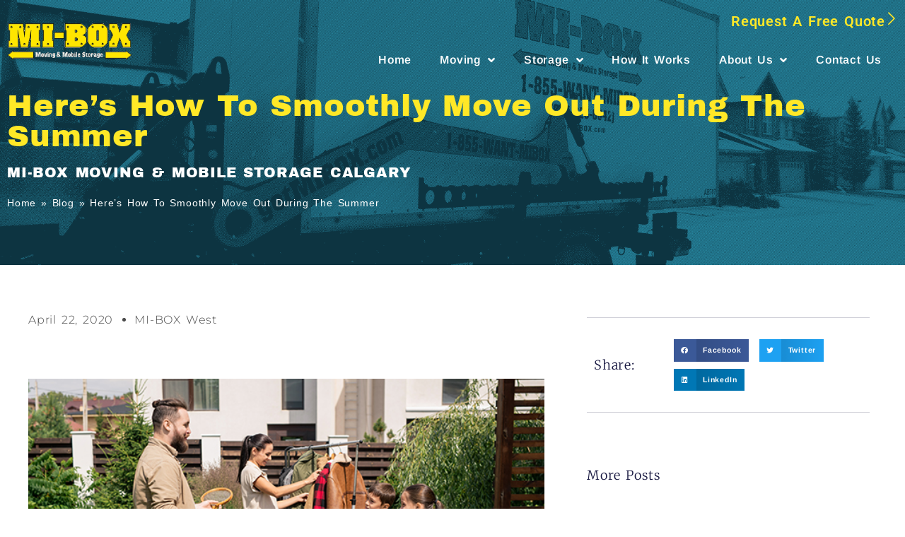

--- FILE ---
content_type: text/html; charset=UTF-8
request_url: https://www.miboxwest.com/heres-how-to-smoothly-move-out-during-the-summer/
body_size: 26508
content:
<!doctype html>
<html lang="en-US">
<head>
	<meta charset="UTF-8">
	<meta name="viewport" content="width=device-width, initial-scale=1">
	<link rel="profile" href="https://gmpg.org/xfn/11">
	<meta name='robots' content='index, follow, max-image-preview:large, max-snippet:-1, max-video-preview:-1' />
	<style>img:is([sizes="auto" i], [sizes^="auto," i]) { contain-intrinsic-size: 3000px 1500px }</style>
	
	<!-- This site is optimized with the Yoast SEO plugin v26.4 - https://yoast.com/wordpress/plugins/seo/ -->
	<title>Here’s How To Smoothly Move Out During The Summer | MI-BOX Calgary</title>
	<meta name="description" content="MI-BOX portable storage solutions help you move into your new home in less time while saving you money. Click to learn more." />
	<link rel="canonical" href="https://www.miboxwest.com/heres-how-to-smoothly-move-out-during-the-summer/" />
	<meta property="og:locale" content="en_US" />
	<meta property="og:type" content="article" />
	<meta property="og:title" content="Here’s How To Smoothly Move Out During The Summer | MI-BOX Calgary" />
	<meta property="og:description" content="MI-BOX portable storage solutions help you move into your new home in less time while saving you money. Click to learn more." />
	<meta property="og:url" content="https://www.miboxwest.com/heres-how-to-smoothly-move-out-during-the-summer/" />
	<meta property="og:site_name" content="MI-BOX MOVING &amp; MOBILE STORAGE CALGARY" />
	<meta property="article:publisher" content="https://www.facebook.com/MiBoxCalgary/" />
	<meta property="article:published_time" content="2020-04-22T00:21:00+00:00" />
	<meta property="article:modified_time" content="2023-06-15T17:44:43+00:00" />
	<meta property="og:image" content="https://www.miboxwest.com/wp-content/uploads/2020/03/family-selling-stuff-before-moving-2021-09-24-03-20-18-utc.jpg" />
	<meta property="og:image:width" content="600" />
	<meta property="og:image:height" content="400" />
	<meta property="og:image:type" content="image/jpeg" />
	<meta name="author" content="MI-BOX West" />
	<meta name="twitter:card" content="summary_large_image" />
	<meta name="twitter:creator" content="@MiBoxCalgary" />
	<meta name="twitter:site" content="@MiBoxCalgary" />
	<meta name="twitter:label1" content="Written by" />
	<meta name="twitter:data1" content="MI-BOX West" />
	<meta name="twitter:label2" content="Est. reading time" />
	<meta name="twitter:data2" content="4 minutes" />
	<script type="application/ld+json" class="yoast-schema-graph">{"@context":"https://schema.org","@graph":[{"@type":"Article","@id":"https://www.miboxwest.com/heres-how-to-smoothly-move-out-during-the-summer/#article","isPartOf":{"@id":"https://www.miboxwest.com/heres-how-to-smoothly-move-out-during-the-summer/"},"author":{"name":"MI-BOX West","@id":"https://www.miboxwest.com/#/schema/person/325cc2f9aacb58a72183a5fba9e2bf36"},"headline":"Here’s How To Smoothly Move Out During The Summer","datePublished":"2020-04-22T00:21:00+00:00","dateModified":"2023-06-15T17:44:43+00:00","mainEntityOfPage":{"@id":"https://www.miboxwest.com/heres-how-to-smoothly-move-out-during-the-summer/"},"wordCount":776,"publisher":{"@id":"https://www.miboxwest.com/#organization"},"image":{"@id":"https://www.miboxwest.com/heres-how-to-smoothly-move-out-during-the-summer/#primaryimage"},"thumbnailUrl":"https://www.miboxwest.com/wp-content/uploads/2020/03/family-selling-stuff-before-moving-2021-09-24-03-20-18-utc.jpg","articleSection":["Tips &amp; Tricks"],"inLanguage":"en-US"},{"@type":"WebPage","@id":"https://www.miboxwest.com/heres-how-to-smoothly-move-out-during-the-summer/","url":"https://www.miboxwest.com/heres-how-to-smoothly-move-out-during-the-summer/","name":"Here’s How To Smoothly Move Out During The Summer | MI-BOX Calgary","isPartOf":{"@id":"https://www.miboxwest.com/#website"},"primaryImageOfPage":{"@id":"https://www.miboxwest.com/heres-how-to-smoothly-move-out-during-the-summer/#primaryimage"},"image":{"@id":"https://www.miboxwest.com/heres-how-to-smoothly-move-out-during-the-summer/#primaryimage"},"thumbnailUrl":"https://www.miboxwest.com/wp-content/uploads/2020/03/family-selling-stuff-before-moving-2021-09-24-03-20-18-utc.jpg","datePublished":"2020-04-22T00:21:00+00:00","dateModified":"2023-06-15T17:44:43+00:00","description":"MI-BOX portable storage solutions help you move into your new home in less time while saving you money. Click to learn more.","breadcrumb":{"@id":"https://www.miboxwest.com/heres-how-to-smoothly-move-out-during-the-summer/#breadcrumb"},"inLanguage":"en-US","potentialAction":[{"@type":"ReadAction","target":["https://www.miboxwest.com/heres-how-to-smoothly-move-out-during-the-summer/"]}]},{"@type":"ImageObject","inLanguage":"en-US","@id":"https://www.miboxwest.com/heres-how-to-smoothly-move-out-during-the-summer/#primaryimage","url":"https://www.miboxwest.com/wp-content/uploads/2020/03/family-selling-stuff-before-moving-2021-09-24-03-20-18-utc.jpg","contentUrl":"https://www.miboxwest.com/wp-content/uploads/2020/03/family-selling-stuff-before-moving-2021-09-24-03-20-18-utc.jpg","width":600,"height":400,"caption":"Here’s How To Smoothly Move Out During The Summer"},{"@type":"BreadcrumbList","@id":"https://www.miboxwest.com/heres-how-to-smoothly-move-out-during-the-summer/#breadcrumb","itemListElement":[{"@type":"ListItem","position":1,"name":"Home","item":"https://www.miboxwest.com/"},{"@type":"ListItem","position":2,"name":"Blog","item":"https://www.miboxwest.com/blog/"},{"@type":"ListItem","position":3,"name":"Here’s How To Smoothly Move Out During The Summer"}]},{"@type":"WebSite","@id":"https://www.miboxwest.com/#website","url":"https://www.miboxwest.com/","name":"MI-BOX MOVING &amp; MOBILE STORAGE CALGARY","description":"MI-BOX West","publisher":{"@id":"https://www.miboxwest.com/#organization"},"potentialAction":[{"@type":"SearchAction","target":{"@type":"EntryPoint","urlTemplate":"https://www.miboxwest.com/?s={search_term_string}"},"query-input":{"@type":"PropertyValueSpecification","valueRequired":true,"valueName":"search_term_string"}}],"inLanguage":"en-US"},{"@type":"Organization","@id":"https://www.miboxwest.com/#organization","name":"MI-BOX Moving & Mobile Storage Calgary","url":"https://www.miboxwest.com/","logo":{"@type":"ImageObject","inLanguage":"en-US","@id":"https://www.miboxwest.com/#/schema/logo/image/","url":"https://www.miboxwest.com/wp-content/uploads/2019/06/logo.png","contentUrl":"https://www.miboxwest.com/wp-content/uploads/2019/06/logo.png","width":250,"height":72,"caption":"MI-BOX Moving & Mobile Storage Calgary"},"image":{"@id":"https://www.miboxwest.com/#/schema/logo/image/"},"sameAs":["https://www.facebook.com/MiBoxCalgary/","https://x.com/MiBoxCalgary"]},{"@type":"Person","@id":"https://www.miboxwest.com/#/schema/person/325cc2f9aacb58a72183a5fba9e2bf36","name":"MI-BOX West","image":{"@type":"ImageObject","inLanguage":"en-US","@id":"https://www.miboxwest.com/#/schema/person/image/","url":"https://secure.gravatar.com/avatar/1041676a255e6f9c92fcf5cf22ee1c61a240041a563a985466bdbeea7e54e1cc?s=96&d=mm&r=g","contentUrl":"https://secure.gravatar.com/avatar/1041676a255e6f9c92fcf5cf22ee1c61a240041a563a985466bdbeea7e54e1cc?s=96&d=mm&r=g","caption":"MI-BOX West"}}]}</script>
	<!-- / Yoast SEO plugin. -->


<link rel="alternate" type="application/rss+xml" title="MI-BOX MOVING &amp; MOBILE STORAGE CALGARY &raquo; Feed" href="https://www.miboxwest.com/feed/" />
<link rel="alternate" type="application/rss+xml" title="MI-BOX MOVING &amp; MOBILE STORAGE CALGARY &raquo; Comments Feed" href="https://www.miboxwest.com/comments/feed/" />
<script>
window._wpemojiSettings = {"baseUrl":"https:\/\/s.w.org\/images\/core\/emoji\/16.0.1\/72x72\/","ext":".png","svgUrl":"https:\/\/s.w.org\/images\/core\/emoji\/16.0.1\/svg\/","svgExt":".svg","source":{"concatemoji":"https:\/\/www.miboxwest.com\/wp-includes\/js\/wp-emoji-release.min.js?ver=6.8.3"}};
/*! This file is auto-generated */
!function(s,n){var o,i,e;function c(e){try{var t={supportTests:e,timestamp:(new Date).valueOf()};sessionStorage.setItem(o,JSON.stringify(t))}catch(e){}}function p(e,t,n){e.clearRect(0,0,e.canvas.width,e.canvas.height),e.fillText(t,0,0);var t=new Uint32Array(e.getImageData(0,0,e.canvas.width,e.canvas.height).data),a=(e.clearRect(0,0,e.canvas.width,e.canvas.height),e.fillText(n,0,0),new Uint32Array(e.getImageData(0,0,e.canvas.width,e.canvas.height).data));return t.every(function(e,t){return e===a[t]})}function u(e,t){e.clearRect(0,0,e.canvas.width,e.canvas.height),e.fillText(t,0,0);for(var n=e.getImageData(16,16,1,1),a=0;a<n.data.length;a++)if(0!==n.data[a])return!1;return!0}function f(e,t,n,a){switch(t){case"flag":return n(e,"\ud83c\udff3\ufe0f\u200d\u26a7\ufe0f","\ud83c\udff3\ufe0f\u200b\u26a7\ufe0f")?!1:!n(e,"\ud83c\udde8\ud83c\uddf6","\ud83c\udde8\u200b\ud83c\uddf6")&&!n(e,"\ud83c\udff4\udb40\udc67\udb40\udc62\udb40\udc65\udb40\udc6e\udb40\udc67\udb40\udc7f","\ud83c\udff4\u200b\udb40\udc67\u200b\udb40\udc62\u200b\udb40\udc65\u200b\udb40\udc6e\u200b\udb40\udc67\u200b\udb40\udc7f");case"emoji":return!a(e,"\ud83e\udedf")}return!1}function g(e,t,n,a){var r="undefined"!=typeof WorkerGlobalScope&&self instanceof WorkerGlobalScope?new OffscreenCanvas(300,150):s.createElement("canvas"),o=r.getContext("2d",{willReadFrequently:!0}),i=(o.textBaseline="top",o.font="600 32px Arial",{});return e.forEach(function(e){i[e]=t(o,e,n,a)}),i}function t(e){var t=s.createElement("script");t.src=e,t.defer=!0,s.head.appendChild(t)}"undefined"!=typeof Promise&&(o="wpEmojiSettingsSupports",i=["flag","emoji"],n.supports={everything:!0,everythingExceptFlag:!0},e=new Promise(function(e){s.addEventListener("DOMContentLoaded",e,{once:!0})}),new Promise(function(t){var n=function(){try{var e=JSON.parse(sessionStorage.getItem(o));if("object"==typeof e&&"number"==typeof e.timestamp&&(new Date).valueOf()<e.timestamp+604800&&"object"==typeof e.supportTests)return e.supportTests}catch(e){}return null}();if(!n){if("undefined"!=typeof Worker&&"undefined"!=typeof OffscreenCanvas&&"undefined"!=typeof URL&&URL.createObjectURL&&"undefined"!=typeof Blob)try{var e="postMessage("+g.toString()+"("+[JSON.stringify(i),f.toString(),p.toString(),u.toString()].join(",")+"));",a=new Blob([e],{type:"text/javascript"}),r=new Worker(URL.createObjectURL(a),{name:"wpTestEmojiSupports"});return void(r.onmessage=function(e){c(n=e.data),r.terminate(),t(n)})}catch(e){}c(n=g(i,f,p,u))}t(n)}).then(function(e){for(var t in e)n.supports[t]=e[t],n.supports.everything=n.supports.everything&&n.supports[t],"flag"!==t&&(n.supports.everythingExceptFlag=n.supports.everythingExceptFlag&&n.supports[t]);n.supports.everythingExceptFlag=n.supports.everythingExceptFlag&&!n.supports.flag,n.DOMReady=!1,n.readyCallback=function(){n.DOMReady=!0}}).then(function(){return e}).then(function(){var e;n.supports.everything||(n.readyCallback(),(e=n.source||{}).concatemoji?t(e.concatemoji):e.wpemoji&&e.twemoji&&(t(e.twemoji),t(e.wpemoji)))}))}((window,document),window._wpemojiSettings);
</script>
<style id='wp-emoji-styles-inline-css'>

	img.wp-smiley, img.emoji {
		display: inline !important;
		border: none !important;
		box-shadow: none !important;
		height: 1em !important;
		width: 1em !important;
		margin: 0 0.07em !important;
		vertical-align: -0.1em !important;
		background: none !important;
		padding: 0 !important;
	}
</style>
<link rel='stylesheet' id='wp-block-library-css' href='https://www.miboxwest.com/wp-includes/css/dist/block-library/style.min.css?ver=6.8.3' media='all' />
<style id='global-styles-inline-css'>
:root{--wp--preset--aspect-ratio--square: 1;--wp--preset--aspect-ratio--4-3: 4/3;--wp--preset--aspect-ratio--3-4: 3/4;--wp--preset--aspect-ratio--3-2: 3/2;--wp--preset--aspect-ratio--2-3: 2/3;--wp--preset--aspect-ratio--16-9: 16/9;--wp--preset--aspect-ratio--9-16: 9/16;--wp--preset--color--black: #000000;--wp--preset--color--cyan-bluish-gray: #abb8c3;--wp--preset--color--white: #ffffff;--wp--preset--color--pale-pink: #f78da7;--wp--preset--color--vivid-red: #cf2e2e;--wp--preset--color--luminous-vivid-orange: #ff6900;--wp--preset--color--luminous-vivid-amber: #fcb900;--wp--preset--color--light-green-cyan: #7bdcb5;--wp--preset--color--vivid-green-cyan: #00d084;--wp--preset--color--pale-cyan-blue: #8ed1fc;--wp--preset--color--vivid-cyan-blue: #0693e3;--wp--preset--color--vivid-purple: #9b51e0;--wp--preset--gradient--vivid-cyan-blue-to-vivid-purple: linear-gradient(135deg,rgba(6,147,227,1) 0%,rgb(155,81,224) 100%);--wp--preset--gradient--light-green-cyan-to-vivid-green-cyan: linear-gradient(135deg,rgb(122,220,180) 0%,rgb(0,208,130) 100%);--wp--preset--gradient--luminous-vivid-amber-to-luminous-vivid-orange: linear-gradient(135deg,rgba(252,185,0,1) 0%,rgba(255,105,0,1) 100%);--wp--preset--gradient--luminous-vivid-orange-to-vivid-red: linear-gradient(135deg,rgba(255,105,0,1) 0%,rgb(207,46,46) 100%);--wp--preset--gradient--very-light-gray-to-cyan-bluish-gray: linear-gradient(135deg,rgb(238,238,238) 0%,rgb(169,184,195) 100%);--wp--preset--gradient--cool-to-warm-spectrum: linear-gradient(135deg,rgb(74,234,220) 0%,rgb(151,120,209) 20%,rgb(207,42,186) 40%,rgb(238,44,130) 60%,rgb(251,105,98) 80%,rgb(254,248,76) 100%);--wp--preset--gradient--blush-light-purple: linear-gradient(135deg,rgb(255,206,236) 0%,rgb(152,150,240) 100%);--wp--preset--gradient--blush-bordeaux: linear-gradient(135deg,rgb(254,205,165) 0%,rgb(254,45,45) 50%,rgb(107,0,62) 100%);--wp--preset--gradient--luminous-dusk: linear-gradient(135deg,rgb(255,203,112) 0%,rgb(199,81,192) 50%,rgb(65,88,208) 100%);--wp--preset--gradient--pale-ocean: linear-gradient(135deg,rgb(255,245,203) 0%,rgb(182,227,212) 50%,rgb(51,167,181) 100%);--wp--preset--gradient--electric-grass: linear-gradient(135deg,rgb(202,248,128) 0%,rgb(113,206,126) 100%);--wp--preset--gradient--midnight: linear-gradient(135deg,rgb(2,3,129) 0%,rgb(40,116,252) 100%);--wp--preset--font-size--small: 13px;--wp--preset--font-size--medium: 20px;--wp--preset--font-size--large: 36px;--wp--preset--font-size--x-large: 42px;--wp--preset--spacing--20: 0.44rem;--wp--preset--spacing--30: 0.67rem;--wp--preset--spacing--40: 1rem;--wp--preset--spacing--50: 1.5rem;--wp--preset--spacing--60: 2.25rem;--wp--preset--spacing--70: 3.38rem;--wp--preset--spacing--80: 5.06rem;--wp--preset--shadow--natural: 6px 6px 9px rgba(0, 0, 0, 0.2);--wp--preset--shadow--deep: 12px 12px 50px rgba(0, 0, 0, 0.4);--wp--preset--shadow--sharp: 6px 6px 0px rgba(0, 0, 0, 0.2);--wp--preset--shadow--outlined: 6px 6px 0px -3px rgba(255, 255, 255, 1), 6px 6px rgba(0, 0, 0, 1);--wp--preset--shadow--crisp: 6px 6px 0px rgba(0, 0, 0, 1);}:root { --wp--style--global--content-size: 800px;--wp--style--global--wide-size: 1200px; }:where(body) { margin: 0; }.wp-site-blocks > .alignleft { float: left; margin-right: 2em; }.wp-site-blocks > .alignright { float: right; margin-left: 2em; }.wp-site-blocks > .aligncenter { justify-content: center; margin-left: auto; margin-right: auto; }:where(.wp-site-blocks) > * { margin-block-start: 24px; margin-block-end: 0; }:where(.wp-site-blocks) > :first-child { margin-block-start: 0; }:where(.wp-site-blocks) > :last-child { margin-block-end: 0; }:root { --wp--style--block-gap: 24px; }:root :where(.is-layout-flow) > :first-child{margin-block-start: 0;}:root :where(.is-layout-flow) > :last-child{margin-block-end: 0;}:root :where(.is-layout-flow) > *{margin-block-start: 24px;margin-block-end: 0;}:root :where(.is-layout-constrained) > :first-child{margin-block-start: 0;}:root :where(.is-layout-constrained) > :last-child{margin-block-end: 0;}:root :where(.is-layout-constrained) > *{margin-block-start: 24px;margin-block-end: 0;}:root :where(.is-layout-flex){gap: 24px;}:root :where(.is-layout-grid){gap: 24px;}.is-layout-flow > .alignleft{float: left;margin-inline-start: 0;margin-inline-end: 2em;}.is-layout-flow > .alignright{float: right;margin-inline-start: 2em;margin-inline-end: 0;}.is-layout-flow > .aligncenter{margin-left: auto !important;margin-right: auto !important;}.is-layout-constrained > .alignleft{float: left;margin-inline-start: 0;margin-inline-end: 2em;}.is-layout-constrained > .alignright{float: right;margin-inline-start: 2em;margin-inline-end: 0;}.is-layout-constrained > .aligncenter{margin-left: auto !important;margin-right: auto !important;}.is-layout-constrained > :where(:not(.alignleft):not(.alignright):not(.alignfull)){max-width: var(--wp--style--global--content-size);margin-left: auto !important;margin-right: auto !important;}.is-layout-constrained > .alignwide{max-width: var(--wp--style--global--wide-size);}body .is-layout-flex{display: flex;}.is-layout-flex{flex-wrap: wrap;align-items: center;}.is-layout-flex > :is(*, div){margin: 0;}body .is-layout-grid{display: grid;}.is-layout-grid > :is(*, div){margin: 0;}body{padding-top: 0px;padding-right: 0px;padding-bottom: 0px;padding-left: 0px;}a:where(:not(.wp-element-button)){text-decoration: underline;}:root :where(.wp-element-button, .wp-block-button__link){background-color: #32373c;border-width: 0;color: #fff;font-family: inherit;font-size: inherit;line-height: inherit;padding: calc(0.667em + 2px) calc(1.333em + 2px);text-decoration: none;}.has-black-color{color: var(--wp--preset--color--black) !important;}.has-cyan-bluish-gray-color{color: var(--wp--preset--color--cyan-bluish-gray) !important;}.has-white-color{color: var(--wp--preset--color--white) !important;}.has-pale-pink-color{color: var(--wp--preset--color--pale-pink) !important;}.has-vivid-red-color{color: var(--wp--preset--color--vivid-red) !important;}.has-luminous-vivid-orange-color{color: var(--wp--preset--color--luminous-vivid-orange) !important;}.has-luminous-vivid-amber-color{color: var(--wp--preset--color--luminous-vivid-amber) !important;}.has-light-green-cyan-color{color: var(--wp--preset--color--light-green-cyan) !important;}.has-vivid-green-cyan-color{color: var(--wp--preset--color--vivid-green-cyan) !important;}.has-pale-cyan-blue-color{color: var(--wp--preset--color--pale-cyan-blue) !important;}.has-vivid-cyan-blue-color{color: var(--wp--preset--color--vivid-cyan-blue) !important;}.has-vivid-purple-color{color: var(--wp--preset--color--vivid-purple) !important;}.has-black-background-color{background-color: var(--wp--preset--color--black) !important;}.has-cyan-bluish-gray-background-color{background-color: var(--wp--preset--color--cyan-bluish-gray) !important;}.has-white-background-color{background-color: var(--wp--preset--color--white) !important;}.has-pale-pink-background-color{background-color: var(--wp--preset--color--pale-pink) !important;}.has-vivid-red-background-color{background-color: var(--wp--preset--color--vivid-red) !important;}.has-luminous-vivid-orange-background-color{background-color: var(--wp--preset--color--luminous-vivid-orange) !important;}.has-luminous-vivid-amber-background-color{background-color: var(--wp--preset--color--luminous-vivid-amber) !important;}.has-light-green-cyan-background-color{background-color: var(--wp--preset--color--light-green-cyan) !important;}.has-vivid-green-cyan-background-color{background-color: var(--wp--preset--color--vivid-green-cyan) !important;}.has-pale-cyan-blue-background-color{background-color: var(--wp--preset--color--pale-cyan-blue) !important;}.has-vivid-cyan-blue-background-color{background-color: var(--wp--preset--color--vivid-cyan-blue) !important;}.has-vivid-purple-background-color{background-color: var(--wp--preset--color--vivid-purple) !important;}.has-black-border-color{border-color: var(--wp--preset--color--black) !important;}.has-cyan-bluish-gray-border-color{border-color: var(--wp--preset--color--cyan-bluish-gray) !important;}.has-white-border-color{border-color: var(--wp--preset--color--white) !important;}.has-pale-pink-border-color{border-color: var(--wp--preset--color--pale-pink) !important;}.has-vivid-red-border-color{border-color: var(--wp--preset--color--vivid-red) !important;}.has-luminous-vivid-orange-border-color{border-color: var(--wp--preset--color--luminous-vivid-orange) !important;}.has-luminous-vivid-amber-border-color{border-color: var(--wp--preset--color--luminous-vivid-amber) !important;}.has-light-green-cyan-border-color{border-color: var(--wp--preset--color--light-green-cyan) !important;}.has-vivid-green-cyan-border-color{border-color: var(--wp--preset--color--vivid-green-cyan) !important;}.has-pale-cyan-blue-border-color{border-color: var(--wp--preset--color--pale-cyan-blue) !important;}.has-vivid-cyan-blue-border-color{border-color: var(--wp--preset--color--vivid-cyan-blue) !important;}.has-vivid-purple-border-color{border-color: var(--wp--preset--color--vivid-purple) !important;}.has-vivid-cyan-blue-to-vivid-purple-gradient-background{background: var(--wp--preset--gradient--vivid-cyan-blue-to-vivid-purple) !important;}.has-light-green-cyan-to-vivid-green-cyan-gradient-background{background: var(--wp--preset--gradient--light-green-cyan-to-vivid-green-cyan) !important;}.has-luminous-vivid-amber-to-luminous-vivid-orange-gradient-background{background: var(--wp--preset--gradient--luminous-vivid-amber-to-luminous-vivid-orange) !important;}.has-luminous-vivid-orange-to-vivid-red-gradient-background{background: var(--wp--preset--gradient--luminous-vivid-orange-to-vivid-red) !important;}.has-very-light-gray-to-cyan-bluish-gray-gradient-background{background: var(--wp--preset--gradient--very-light-gray-to-cyan-bluish-gray) !important;}.has-cool-to-warm-spectrum-gradient-background{background: var(--wp--preset--gradient--cool-to-warm-spectrum) !important;}.has-blush-light-purple-gradient-background{background: var(--wp--preset--gradient--blush-light-purple) !important;}.has-blush-bordeaux-gradient-background{background: var(--wp--preset--gradient--blush-bordeaux) !important;}.has-luminous-dusk-gradient-background{background: var(--wp--preset--gradient--luminous-dusk) !important;}.has-pale-ocean-gradient-background{background: var(--wp--preset--gradient--pale-ocean) !important;}.has-electric-grass-gradient-background{background: var(--wp--preset--gradient--electric-grass) !important;}.has-midnight-gradient-background{background: var(--wp--preset--gradient--midnight) !important;}.has-small-font-size{font-size: var(--wp--preset--font-size--small) !important;}.has-medium-font-size{font-size: var(--wp--preset--font-size--medium) !important;}.has-large-font-size{font-size: var(--wp--preset--font-size--large) !important;}.has-x-large-font-size{font-size: var(--wp--preset--font-size--x-large) !important;}
:root :where(.wp-block-pullquote){font-size: 1.5em;line-height: 1.6;}
</style>
<link rel='stylesheet' id='pafe-extension-style-css' href='https://www.miboxwest.com/wp-content/plugins/piotnet-addons-for-elementor-pro/assets/css/minify/extension.min.css?ver=7.1.67' media='all' />
<link rel='stylesheet' id='pafe-font-awesome-5-css' href='https://www.miboxwest.com/wp-content/plugins/piotnet-addons-for-elementor-pro/assets/css/minify/font-awesome-5.min.css?ver=7.1.67' media='all' />
<link rel='stylesheet' id='pafe-woocommerce-sales-funnels-style-css' href='https://www.miboxwest.com/wp-content/plugins/piotnet-addons-for-elementor-pro/assets/css/minify/woocommerce-sales-funnels.min.css?ver=7.1.67' media='all' />
<link rel='stylesheet' id='hello-elementor-css' href='https://www.miboxwest.com/wp-content/themes/hello-elementor/assets/css/reset.css?ver=3.4.4' media='all' />
<link rel='stylesheet' id='hello-elementor-theme-style-css' href='https://www.miboxwest.com/wp-content/themes/hello-elementor/assets/css/theme.css?ver=3.4.4' media='all' />
<link rel='stylesheet' id='hello-elementor-header-footer-css' href='https://www.miboxwest.com/wp-content/themes/hello-elementor/assets/css/header-footer.css?ver=3.4.4' media='all' />
<link rel='stylesheet' id='elementor-frontend-css' href='https://www.miboxwest.com/wp-content/plugins/elementor/assets/css/frontend.min.css?ver=3.33.2' media='all' />
<link rel='stylesheet' id='elementor-post-11421-css' href='https://www.miboxwest.com/wp-content/uploads/elementor/css/post-11421.css?ver=1763912954' media='all' />
<link rel='stylesheet' id='widget-image-css' href='https://www.miboxwest.com/wp-content/plugins/elementor/assets/css/widget-image.min.css?ver=3.33.2' media='all' />
<link rel='stylesheet' id='widget-icon-box-css' href='https://www.miboxwest.com/wp-content/plugins/elementor/assets/css/widget-icon-box.min.css?ver=3.33.2' media='all' />
<link rel='stylesheet' id='widget-nav-menu-css' href='https://www.miboxwest.com/wp-content/plugins/elementor-pro/assets/css/widget-nav-menu.min.css?ver=3.31.0' media='all' />
<link rel='stylesheet' id='widget-heading-css' href='https://www.miboxwest.com/wp-content/plugins/elementor/assets/css/widget-heading.min.css?ver=3.33.2' media='all' />
<link rel='stylesheet' id='widget-breadcrumbs-css' href='https://www.miboxwest.com/wp-content/plugins/elementor-pro/assets/css/widget-breadcrumbs.min.css?ver=3.31.0' media='all' />
<link rel='stylesheet' id='widget-divider-css' href='https://www.miboxwest.com/wp-content/plugins/elementor/assets/css/widget-divider.min.css?ver=3.33.2' media='all' />
<link rel='stylesheet' id='widget-icon-list-css' href='https://www.miboxwest.com/wp-content/plugins/elementor/assets/css/widget-icon-list.min.css?ver=3.33.2' media='all' />
<link rel='stylesheet' id='widget-post-info-css' href='https://www.miboxwest.com/wp-content/plugins/elementor-pro/assets/css/widget-post-info.min.css?ver=3.31.0' media='all' />
<link rel='stylesheet' id='elementor-icons-shared-0-css' href='https://www.miboxwest.com/wp-content/plugins/elementor/assets/lib/font-awesome/css/fontawesome.min.css?ver=5.15.3' media='all' />
<link rel='stylesheet' id='elementor-icons-fa-regular-css' href='https://www.miboxwest.com/wp-content/plugins/elementor/assets/lib/font-awesome/css/regular.min.css?ver=5.15.3' media='all' />
<link rel='stylesheet' id='elementor-icons-fa-solid-css' href='https://www.miboxwest.com/wp-content/plugins/elementor/assets/lib/font-awesome/css/solid.min.css?ver=5.15.3' media='all' />
<link rel='stylesheet' id='widget-share-buttons-css' href='https://www.miboxwest.com/wp-content/plugins/elementor-pro/assets/css/widget-share-buttons.min.css?ver=3.31.0' media='all' />
<link rel='stylesheet' id='e-apple-webkit-css' href='https://www.miboxwest.com/wp-content/plugins/elementor/assets/css/conditionals/apple-webkit.min.css?ver=3.33.2' media='all' />
<link rel='stylesheet' id='elementor-icons-fa-brands-css' href='https://www.miboxwest.com/wp-content/plugins/elementor/assets/lib/font-awesome/css/brands.min.css?ver=5.15.3' media='all' />
<link rel='stylesheet' id='widget-posts-css' href='https://www.miboxwest.com/wp-content/plugins/elementor-pro/assets/css/widget-posts.min.css?ver=3.31.0' media='all' />
<link rel='stylesheet' id='widget-post-navigation-css' href='https://www.miboxwest.com/wp-content/plugins/elementor-pro/assets/css/widget-post-navigation.min.css?ver=3.31.0' media='all' />
<link rel='stylesheet' id='elementor-icons-css' href='https://www.miboxwest.com/wp-content/plugins/elementor/assets/lib/eicons/css/elementor-icons.min.css?ver=5.44.0' media='all' />
<link rel='stylesheet' id='elementor-post-11865-css' href='https://www.miboxwest.com/wp-content/uploads/elementor/css/post-11865.css?ver=1763913678' media='all' />
<link rel='stylesheet' id='elementor-post-11798-css' href='https://www.miboxwest.com/wp-content/uploads/elementor/css/post-11798.css?ver=1763912955' media='all' />
<link rel='stylesheet' id='elementor-post-12242-css' href='https://www.miboxwest.com/wp-content/uploads/elementor/css/post-12242.css?ver=1763913678' media='all' />
<link rel='stylesheet' id='ekit-widget-styles-css' href='https://www.miboxwest.com/wp-content/plugins/elementskit-lite/widgets/init/assets/css/widget-styles.css?ver=3.7.6' media='all' />
<link rel='stylesheet' id='ekit-widget-styles-pro-css' href='https://www.miboxwest.com/wp-content/plugins/elementskit/widgets/init/assets/css/widget-styles-pro.css?ver=2.6.2' media='all' />
<link rel='stylesheet' id='ekit-responsive-css' href='https://www.miboxwest.com/wp-content/plugins/elementskit-lite/widgets/init/assets/css/responsive.css?ver=3.7.6' media='all' />
<link rel='stylesheet' id='elementor-gf-local-arimo-css' href='https://www.miboxwest.com/wp-content/uploads/elementor/google-fonts/css/arimo.css?ver=1742226520' media='all' />
<link rel='stylesheet' id='elementor-gf-local-archivoblack-css' href='https://www.miboxwest.com/wp-content/uploads/elementor/google-fonts/css/archivoblack.css?ver=1742226521' media='all' />
<link rel='stylesheet' id='elementor-gf-local-roboto-css' href='https://www.miboxwest.com/wp-content/uploads/elementor/google-fonts/css/roboto.css?ver=1742226536' media='all' />
<link rel='stylesheet' id='elementor-gf-local-montserrat-css' href='https://www.miboxwest.com/wp-content/uploads/elementor/google-fonts/css/montserrat.css?ver=1742226581' media='all' />
<link rel='stylesheet' id='elementor-gf-local-merriweather-css' href='https://www.miboxwest.com/wp-content/uploads/elementor/google-fonts/css/merriweather.css?ver=1742226594' media='all' />
<link rel='stylesheet' id='elementor-icons-ekiticons-css' href='https://www.miboxwest.com/wp-content/plugins/elementskit-lite/modules/elementskit-icon-pack/assets/css/ekiticons.css?ver=3.7.6' media='all' />
<script src="https://www.miboxwest.com/wp-includes/js/jquery/jquery.min.js?ver=3.7.1" id="jquery-core-js"></script>
<script src="https://www.miboxwest.com/wp-includes/js/jquery/jquery-migrate.min.js?ver=3.4.1" id="jquery-migrate-js"></script>
<script src="https://www.miboxwest.com/wp-content/plugins/piotnet-addons-for-elementor-pro/assets/js/minify/extension.min.js?ver=7.1.67" id="pafe-extension-js"></script>
<script src="https://www.miboxwest.com/wp-content/plugins/piotnet-addons-for-elementor-pro/assets/js/minify/woocommerce-sales-funnels.min.js?ver=7.1.67" id="pafe-woocommerce-sales-funnels-script-js"></script>
<link rel="https://api.w.org/" href="https://www.miboxwest.com/wp-json/" /><link rel="alternate" title="JSON" type="application/json" href="https://www.miboxwest.com/wp-json/wp/v2/posts/12673" /><link rel="EditURI" type="application/rsd+xml" title="RSD" href="https://www.miboxwest.com/xmlrpc.php?rsd" />
<meta name="generator" content="WordPress 6.8.3" />
<link rel='shortlink' href='https://www.miboxwest.com/?p=12673' />
<link rel="alternate" title="oEmbed (JSON)" type="application/json+oembed" href="https://www.miboxwest.com/wp-json/oembed/1.0/embed?url=https%3A%2F%2Fwww.miboxwest.com%2Fheres-how-to-smoothly-move-out-during-the-summer%2F" />
<link rel="alternate" title="oEmbed (XML)" type="text/xml+oembed" href="https://www.miboxwest.com/wp-json/oembed/1.0/embed?url=https%3A%2F%2Fwww.miboxwest.com%2Fheres-how-to-smoothly-move-out-during-the-summer%2F&#038;format=xml" />
		<script type="text/javascript">
				(function(c,l,a,r,i,t,y){
					c[a]=c[a]||function(){(c[a].q=c[a].q||[]).push(arguments)};t=l.createElement(r);t.async=1;
					t.src="https://www.clarity.ms/tag/"+i+"?ref=wordpress";y=l.getElementsByTagName(r)[0];y.parentNode.insertBefore(t,y);
				})(window, document, "clarity", "script", "rq9kf286wz");
		</script>
		<meta name="generator" content="Elementor 3.33.2; features: additional_custom_breakpoints; settings: css_print_method-external, google_font-enabled, font_display-auto">
<chat-widget
  location-id="h0iYwC99CsZP76oJ0nj9"
  style="--chat-widget-primary-color: #268199; --chat-widget-active-color:#268199 ;--chat-widget-bubble-color: #268199 ;"
  heading="Have a question or need a quote?" 
  sub-heading="Enter your question below and a representative will get right back to you via text message." 
  prompt-msg="Have a question or need a quote? Text us here." 
  support-contact="(403) 278-4474" 
  success-msg="One of our representatives will contact you shortly. You can go ahead and close this page if you'd like." 
  send-label="Send Text Message" 
  primary-color="#268199">
</chat-widget>
 <script
  src="https://widgets.leadconnectorhq.com/loader.js" 
  data-resources-url="https://widgets.leadconnectorhq.com/chat-widget/loader.js" >
 </script>
<meta name="google-site-verification" content="ctV-9Lq4P3D94gavXF2BZLG-w4_OjK3Mio1DUlidhys" />
 <!-- Google Tag Manager -->
<script>(function(w,d,s,l,i){w[l]=w[l]||[];w[l].push({'gtm.start':
new Date().getTime(),event:'gtm.js'});var f=d.getElementsByTagName(s)[0],
j=d.createElement(s),dl=l!='dataLayer'?'&l='+l:'';j.async=true;j.src=
'https://www.googletagmanager.com/gtm.js?id='+i+dl;f.parentNode.insertBefore(j,f);
})(window,document,'script','dataLayer','GTM-MH7PZQDB');</script>
<!-- End Google Tag Manager -->
			<style>
				.e-con.e-parent:nth-of-type(n+4):not(.e-lazyloaded):not(.e-no-lazyload),
				.e-con.e-parent:nth-of-type(n+4):not(.e-lazyloaded):not(.e-no-lazyload) * {
					background-image: none !important;
				}
				@media screen and (max-height: 1024px) {
					.e-con.e-parent:nth-of-type(n+3):not(.e-lazyloaded):not(.e-no-lazyload),
					.e-con.e-parent:nth-of-type(n+3):not(.e-lazyloaded):not(.e-no-lazyload) * {
						background-image: none !important;
					}
				}
				@media screen and (max-height: 640px) {
					.e-con.e-parent:nth-of-type(n+2):not(.e-lazyloaded):not(.e-no-lazyload),
					.e-con.e-parent:nth-of-type(n+2):not(.e-lazyloaded):not(.e-no-lazyload) * {
						background-image: none !important;
					}
				}
			</style>
			<link rel="icon" href="https://www.miboxwest.com/wp-content/uploads/2022/01/mibox-favicon.png" sizes="32x32" />
<link rel="icon" href="https://www.miboxwest.com/wp-content/uploads/2022/01/mibox-favicon.png" sizes="192x192" />
<link rel="apple-touch-icon" href="https://www.miboxwest.com/wp-content/uploads/2022/01/mibox-favicon.png" />
<meta name="msapplication-TileImage" content="https://www.miboxwest.com/wp-content/uploads/2022/01/mibox-favicon.png" />
<style>@media (max-width:766px) { .pafe-sticky-header-fixed-start-on-mobile { position: fixed !important; top: 0; width: 100%; z-index: 99; } } @media (min-width:767px) and (max-width:1023px) { .pafe-sticky-header-fixed-start-on-tablet { position: fixed !important; top: 0; width: 100%; z-index: 99; } } @media (min-width:1024px) { .pafe-sticky-header-fixed-start-on-desktop { position: fixed !important; top: 0; width: 100%; z-index: 99; } }</style><style>.pswp.pafe-lightbox-modal {display: none;}</style>		<style id="wp-custom-css">
			.form-allowed-tags{
display: none;
}		</style>
		</head>
<body class="wp-singular post-template-default single single-post postid-12673 single-format-standard wp-embed-responsive wp-theme-hello-elementor hello-elementor-default elementor-default elementor-template-full-width elementor-kit-11421 elementor-page-12242">

<!-- Google Tag Manager (noscript) -->
<noscript><iframe src="https://www.googletagmanager.com/ns.html?id=GTM-MH7PZQDB"
height="0" width="0" style="display:none;visibility:hidden"></iframe></noscript>
<!-- End Google Tag Manager (noscript) -->

<a class="skip-link screen-reader-text" href="#content">Skip to content</a>

		<header data-elementor-type="header" data-elementor-id="11865" class="elementor elementor-11865 elementor-location-header" data-elementor-post-type="elementor_library">
					<section class="elementor-section elementor-top-section elementor-element elementor-element-452d5c0 elementor-section-full_width elementor-section-height-min-height elementor-section-items-top elementor-section-content-middle elementor-section-height-default" data-id="452d5c0" data-element_type="section" data-settings="{&quot;background_background&quot;:&quot;classic&quot;}">
							<div class="elementor-background-overlay"></div>
							<div class="elementor-container elementor-column-gap-no">
					<div class="elementor-column elementor-col-100 elementor-top-column elementor-element elementor-element-753ad91d" data-id="753ad91d" data-element_type="column">
			<div class="elementor-widget-wrap elementor-element-populated">
						<section class="elementor-section elementor-inner-section elementor-element elementor-element-11faff1a elementor-section-content-middle elementor-section-boxed elementor-section-height-default elementor-section-height-default" data-id="11faff1a" data-element_type="section">
						<div class="elementor-container elementor-column-gap-default">
					<div class="elementor-column elementor-col-50 elementor-inner-column elementor-element elementor-element-1d7fcd70" data-id="1d7fcd70" data-element_type="column">
			<div class="elementor-widget-wrap elementor-element-populated">
						<div class="elementor-element elementor-element-32760642 elementor-widget elementor-widget-image" data-id="32760642" data-element_type="widget" data-widget_type="image.default">
				<div class="elementor-widget-container">
																<a href="https://www.miboxwest.com/">
							<img width="250" height="72" src="https://www.miboxwest.com/wp-content/uploads/2022/01/6c472e94266b0b41be10f49e12b8bbbf_logowhite.png" class="attachment-full size-full wp-image-11430" alt="" />								</a>
															</div>
				</div>
					</div>
		</div>
				<div class="elementor-column elementor-col-50 elementor-inner-column elementor-element elementor-element-5b3dc39a" data-id="5b3dc39a" data-element_type="column">
			<div class="elementor-widget-wrap elementor-element-populated">
						<div class="elementor-element elementor-element-44375dab elementor-position-right elementor-hidden-mobile elementor-view-default elementor-mobile-position-top elementor-widget elementor-widget-icon-box" data-id="44375dab" data-element_type="widget" data-widget_type="icon-box.default">
				<div class="elementor-widget-container">
							<div class="elementor-icon-box-wrapper">

						<div class="elementor-icon-box-icon">
				<a href="https://www.miboxwest.com/reserve-mibox/" class="elementor-icon" tabindex="-1" aria-label="Request A Free Quote">
				<i aria-hidden="true" class="icon icon-right-arrow1"></i>				</a>
			</div>
			
						<div class="elementor-icon-box-content">

									<h3 class="elementor-icon-box-title">
						<a href="https://www.miboxwest.com/reserve-mibox/" >
							Request A Free Quote						</a>
					</h3>
				
				
			</div>
			
		</div>
						</div>
				</div>
				<div class="elementor-element elementor-element-32dd5941 elementor-nav-menu__align-end elementor-nav-menu--dropdown-tablet elementor-nav-menu__text-align-aside elementor-nav-menu--toggle elementor-nav-menu--burger elementor-widget elementor-widget-nav-menu" data-id="32dd5941" data-element_type="widget" data-settings="{&quot;submenu_icon&quot;:{&quot;value&quot;:&quot;&lt;i class=\&quot;fas fa-angle-down\&quot;&gt;&lt;\/i&gt;&quot;,&quot;library&quot;:&quot;fa-solid&quot;},&quot;layout&quot;:&quot;horizontal&quot;,&quot;toggle&quot;:&quot;burger&quot;}" data-widget_type="nav-menu.default">
				<div class="elementor-widget-container">
								<nav aria-label="Menu" class="elementor-nav-menu--main elementor-nav-menu__container elementor-nav-menu--layout-horizontal e--pointer-none">
				<ul id="menu-1-32dd5941" class="elementor-nav-menu"><li class="menu-item menu-item-type-custom menu-item-object-custom menu-item-home menu-item-10499"><a href="https://www.miboxwest.com" class="elementor-item">Home</a></li>
<li class="menu-item menu-item-type-post_type menu-item-object-page menu-item-has-children menu-item-10453"><a href="https://www.miboxwest.com/calgary-moving/" class="elementor-item">Moving</a>
<ul class="sub-menu elementor-nav-menu--dropdown">
	<li class="menu-item menu-item-type-post_type menu-item-object-page menu-item-10454"><a href="https://www.miboxwest.com/residential-moving/" class="elementor-sub-item">Residential Moving</a></li>
	<li class="menu-item menu-item-type-post_type menu-item-object-page menu-item-10455"><a href="https://www.miboxwest.com/commercial-moving/" class="elementor-sub-item">Commercial Moving</a></li>
</ul>
</li>
<li class="menu-item menu-item-type-post_type menu-item-object-page menu-item-has-children menu-item-10456"><a href="https://www.miboxwest.com/storage-calgary/" class="elementor-item">Storage</a>
<ul class="sub-menu elementor-nav-menu--dropdown">
	<li class="menu-item menu-item-type-post_type menu-item-object-page menu-item-10457"><a href="https://www.miboxwest.com/residential-storage/" class="elementor-sub-item">Residential Storage</a></li>
	<li class="menu-item menu-item-type-post_type menu-item-object-page menu-item-10458"><a href="https://www.miboxwest.com/commercial-storage/" class="elementor-sub-item">Commercial Storage</a></li>
</ul>
</li>
<li class="menu-item menu-item-type-post_type menu-item-object-page menu-item-10934"><a href="https://www.miboxwest.com/how-mi-box-works/" class="elementor-item">How It Works</a></li>
<li class="menu-item menu-item-type-post_type menu-item-object-page menu-item-has-children menu-item-10459"><a href="https://www.miboxwest.com/about-us/" class="elementor-item">About Us</a>
<ul class="sub-menu elementor-nav-menu--dropdown">
	<li class="menu-item menu-item-type-post_type menu-item-object-page menu-item-10813"><a href="https://www.miboxwest.com/customer-reviews/" class="elementor-sub-item">Customer Reviews</a></li>
</ul>
</li>
<li class="menu-item menu-item-type-post_type menu-item-object-page menu-item-10460"><a href="https://www.miboxwest.com/contact-us/" class="elementor-item">Contact Us</a></li>
</ul>			</nav>
					<div class="elementor-menu-toggle" role="button" tabindex="0" aria-label="Menu Toggle" aria-expanded="false">
			<i aria-hidden="true" role="presentation" class="elementor-menu-toggle__icon--open eicon-menu-bar"></i><i aria-hidden="true" role="presentation" class="elementor-menu-toggle__icon--close eicon-close"></i>		</div>
					<nav class="elementor-nav-menu--dropdown elementor-nav-menu__container" aria-hidden="true">
				<ul id="menu-2-32dd5941" class="elementor-nav-menu"><li class="menu-item menu-item-type-custom menu-item-object-custom menu-item-home menu-item-10499"><a href="https://www.miboxwest.com" class="elementor-item" tabindex="-1">Home</a></li>
<li class="menu-item menu-item-type-post_type menu-item-object-page menu-item-has-children menu-item-10453"><a href="https://www.miboxwest.com/calgary-moving/" class="elementor-item" tabindex="-1">Moving</a>
<ul class="sub-menu elementor-nav-menu--dropdown">
	<li class="menu-item menu-item-type-post_type menu-item-object-page menu-item-10454"><a href="https://www.miboxwest.com/residential-moving/" class="elementor-sub-item" tabindex="-1">Residential Moving</a></li>
	<li class="menu-item menu-item-type-post_type menu-item-object-page menu-item-10455"><a href="https://www.miboxwest.com/commercial-moving/" class="elementor-sub-item" tabindex="-1">Commercial Moving</a></li>
</ul>
</li>
<li class="menu-item menu-item-type-post_type menu-item-object-page menu-item-has-children menu-item-10456"><a href="https://www.miboxwest.com/storage-calgary/" class="elementor-item" tabindex="-1">Storage</a>
<ul class="sub-menu elementor-nav-menu--dropdown">
	<li class="menu-item menu-item-type-post_type menu-item-object-page menu-item-10457"><a href="https://www.miboxwest.com/residential-storage/" class="elementor-sub-item" tabindex="-1">Residential Storage</a></li>
	<li class="menu-item menu-item-type-post_type menu-item-object-page menu-item-10458"><a href="https://www.miboxwest.com/commercial-storage/" class="elementor-sub-item" tabindex="-1">Commercial Storage</a></li>
</ul>
</li>
<li class="menu-item menu-item-type-post_type menu-item-object-page menu-item-10934"><a href="https://www.miboxwest.com/how-mi-box-works/" class="elementor-item" tabindex="-1">How It Works</a></li>
<li class="menu-item menu-item-type-post_type menu-item-object-page menu-item-has-children menu-item-10459"><a href="https://www.miboxwest.com/about-us/" class="elementor-item" tabindex="-1">About Us</a>
<ul class="sub-menu elementor-nav-menu--dropdown">
	<li class="menu-item menu-item-type-post_type menu-item-object-page menu-item-10813"><a href="https://www.miboxwest.com/customer-reviews/" class="elementor-sub-item" tabindex="-1">Customer Reviews</a></li>
</ul>
</li>
<li class="menu-item menu-item-type-post_type menu-item-object-page menu-item-10460"><a href="https://www.miboxwest.com/contact-us/" class="elementor-item" tabindex="-1">Contact Us</a></li>
</ul>			</nav>
						</div>
				</div>
					</div>
		</div>
					</div>
		</section>
				<section class="elementor-section elementor-inner-section elementor-element elementor-element-00c325e elementor-section-boxed elementor-section-height-default elementor-section-height-default" data-id="00c325e" data-element_type="section">
						<div class="elementor-container elementor-column-gap-default">
					<div class="elementor-column elementor-col-100 elementor-inner-column elementor-element elementor-element-1b81a9d" data-id="1b81a9d" data-element_type="column">
			<div class="elementor-widget-wrap elementor-element-populated">
						<div class="elementor-element elementor-element-6ed36d7 elementor-widget elementor-widget-theme-page-title elementor-page-title elementor-widget-heading" data-id="6ed36d7" data-element_type="widget" data-widget_type="theme-page-title.default">
				<div class="elementor-widget-container">
					<h2 class="elementor-heading-title elementor-size-default">Here’s How To Smoothly Move Out During The Summer</h2>				</div>
				</div>
				<div class="elementor-element elementor-element-cfe2bb1 elementor-widget elementor-widget-heading" data-id="cfe2bb1" data-element_type="widget" data-widget_type="heading.default">
				<div class="elementor-widget-container">
					<h1 class="elementor-heading-title elementor-size-default">MI-BOX MOVING &amp; MOBILE STORAGE CALGARY</h1>				</div>
				</div>
				<div class="elementor-element elementor-element-2a0700c elementor-widget elementor-widget-breadcrumbs" data-id="2a0700c" data-element_type="widget" data-widget_type="breadcrumbs.default">
				<div class="elementor-widget-container">
					<p id="breadcrumbs"><span><span><a href="https://www.miboxwest.com/">Home</a></span> » <span><a href="https://www.miboxwest.com/blog/">Blog</a></span> » <span class="breadcrumb_last" aria-current="page">Here’s How To Smoothly Move Out During The Summer</span></span></p>				</div>
				</div>
					</div>
		</div>
					</div>
		</section>
					</div>
		</div>
					</div>
		</section>
				</header>
				<div data-elementor-type="single-post" data-elementor-id="12242" class="elementor elementor-12242 elementor-location-single post-12673 post type-post status-publish format-standard has-post-thumbnail hentry category-tips-tricks" data-elementor-post-type="elementor_library">
					<section class="elementor-section elementor-top-section elementor-element elementor-element-fdd06f7 elementor-section-boxed elementor-section-height-default elementor-section-height-default" data-id="fdd06f7" data-element_type="section">
						<div class="elementor-container elementor-column-gap-default">
					<div class="elementor-column elementor-col-50 elementor-top-column elementor-element elementor-element-2ecdd3f7" data-id="2ecdd3f7" data-element_type="column">
			<div class="elementor-widget-wrap elementor-element-populated">
						<div class="elementor-element elementor-element-1a27d9b2 elementor-align-left elementor-widget elementor-widget-post-info" data-id="1a27d9b2" data-element_type="widget" data-widget_type="post-info.default">
				<div class="elementor-widget-container">
							<ul class="elementor-inline-items elementor-icon-list-items elementor-post-info">
								<li class="elementor-icon-list-item elementor-repeater-item-fde9fb9 elementor-inline-item" itemprop="datePublished">
						<a href="https://www.miboxwest.com/2020/04/22/">
														<span class="elementor-icon-list-text elementor-post-info__item elementor-post-info__item--type-date">
										<time>April 22, 2020</time>					</span>
									</a>
				</li>
				<li class="elementor-icon-list-item elementor-repeater-item-f7bd4a7 elementor-inline-item" itemprop="author">
						<a href="https://www.miboxwest.com/author/miboxwest_oh44mh/">
														<span class="elementor-icon-list-text elementor-post-info__item elementor-post-info__item--type-author">
										MI-BOX West					</span>
									</a>
				</li>
				</ul>
						</div>
				</div>
				<div class="elementor-element elementor-element-6509b4de elementor-widget elementor-widget-theme-post-featured-image elementor-widget-image" data-id="6509b4de" data-element_type="widget" data-widget_type="theme-post-featured-image.default">
				<div class="elementor-widget-container">
															<img fetchpriority="high" width="600" height="400" src="https://www.miboxwest.com/wp-content/uploads/2020/03/family-selling-stuff-before-moving-2021-09-24-03-20-18-utc.jpg" class="attachment-full size-full wp-image-12676" alt="Here’s How To Smoothly Move Out During The Summer" srcset="https://www.miboxwest.com/wp-content/uploads/2020/03/family-selling-stuff-before-moving-2021-09-24-03-20-18-utc.jpg 600w, https://www.miboxwest.com/wp-content/uploads/2020/03/family-selling-stuff-before-moving-2021-09-24-03-20-18-utc-300x200.jpg 300w" sizes="(max-width: 600px) 100vw, 600px" />															</div>
				</div>
				<div class="elementor-element elementor-element-f15235c elementor-widget elementor-widget-theme-post-content" data-id="f15235c" data-element_type="widget" data-widget_type="theme-post-content.default">
				<div class="elementor-widget-container">
					
<h2 class="wp-block-heading" id="your-upcoming-move-stressing-you-out-eliminate-your-worries-and-step-into-the-future-with-mi-box-portable-storage"><strong>Your upcoming move stressing you out? Eliminate your worries and step into the future with <a href="https://www.miboxwest.com/">MI-BOX</a> portable storage.</strong></h2>



<p>Did you know that summer is the busiest moving season?&nbsp;</p>



<p>Many might associate it with camping trips and warm fun in the sun, but it’s the most popular time for people and their families to plan a move.</p>



<p>It makes sense. Moving during warmer, more pleasant temperatures trumps braving the ferocious Canadian winter.&nbsp;</p>



<p>Tr<em>ust us. A tan beats frostbite.</em></p>



<p>Another factor is that families with children take advantage of the summer break to change schools.</p>



<p>That way, kids get introduced to a new grade instead of getting thrown into the unknown halfway through the school year. Summer vacation also gives them time to relax and mentally prepare for their new environment.</p>



<p>So moving during summer is better, got it. But how to go about it?</p>



<p>Here are some tips to help your summer move go smoothly.</p>



<h3 class="wp-block-heading" id="protect-your-electronics">Protect Your Electronics</h3>



<p>Maybe don’t go too crazy on the bubble wrap, but using plenty of it on some items helps.</p>



<p>We are in a digital age. Reliance on electronics is higher than ever, and TVs, computers, monitors and laptops cost thousands of dollars.</p>



<p>That money can come and go, but it definitely goes faster when you find out your TV screen got cracked on the way to your new home.&nbsp;</p>



<p>It is important to properly pack your electronics and protect them against heat, dust, and small impacts. Tossing them to the back of the truck without thinking twice might cost you dearly.</p>



<p>Even when protecting your stuff, you still have to be smart about HOW you move.</p>



<h3 class="wp-block-heading" id="eliminate-stress-from-moving-with-mobile-storage-units">Eliminate Stress From Moving With Mobile Storage Units</h3>



<p>Summer residential moves call for smart ways to go about it. After all, heat can still drain you when moving appliances, furniture, and heavy boxes.</p>



<p>MI-BOX offers a <a href="https://www.miboxwest.com/moving-help/">reliable solution</a> in the form of mobile storage units. No more packing and moving under stress in order to meet a deadline due to having rented a truck, and you won’t even have to ask family and friends to help you do it quickly.</p>



<p>MI-BOX <a href="https://www.miboxwest.com/mobile-storage-calgary/">mobile storage solutions</a> allow us to drop a moving container a few steps from your doorstep!</p>



<p>You’ll get to keep that container for as long as you need, which means you don’t have to rush and can take all those well-deserved breaks to recover. Another benefit is doing it on your own time, so there is no need to sacrifice work hours or family events.</p>



<p>Even if you were to go at it for long periods, your storage unit is <strong>right there</strong>. There is no need to haul it on a rented truck that doesn’t even have a ramp or a good step-in height anymore.&nbsp;</p>



<p>This will save you time, energy and injury, even if you go at it for multiple hours a day.</p>



<p>With MI-BOX, you can quickly continue your move with peace of mind knowing that you are your own boss, moving at their own time and pleasure.&nbsp;</p>



<h3 class="wp-block-heading" id="remove-the-need-to-drive-your-cargo">Remove The Need To Drive Your Cargo</h3>



<p>Now that you’ve loaded all of your stuff, it’s just a matter of getting behind the wheel and driving it to your new home, right?</p>



<p>But what if you don’t know how to drive a truck, especially one large enough to carry a <a href="https://www.miboxwest.com/storage-containers/">storage container</a>? That is just an unfortunate event waiting to happen.&nbsp;</p>



<p>Best-case scenario, your cargo suffers damage before even arriving at your new place!</p>



<p>That would typically be the case if you went with an everyday <a href="https://www.miboxwest.com/residential-movers/">residential mover</a> and <a href="https://www.miboxwest.com/moving-truck-rental/">truck rental service</a>. But that’s not a thing to worry about with MI-BOX, because here’s the real kicker when you partner with us: you don’t even have to drive the truck yourself!</p>



<p>Just call us when you’re done, and we’ll move it to your new home or keep it in one of our <a href="https://www.miboxwest.com/storage-facilities-calgary/">storage facilities</a> for safekeeping while you get everything sorted!</p>



<p>It’s simple:</p>



<ol class="wp-block-list"><li>Call MI-BOX <a href="https://www.miboxwest.com/storage-units/">storage units</a> Calgary to deliver your storage container in front of your door.</li></ol>



<ol class="wp-block-list" start="2"><li>Load up the container with everything at your own pace.</li></ol>



<ol class="wp-block-list" start="3"><li>Call us so we can pick up your storage container and move it wherever you need.</li></ol>



<p></p>



<p>At MI-BOX, we really believe that your next residential move should be at your own pace, with as little worry as possible.</p>



<p><br><strong>Are you ready to move smart and stress-free? </strong><a href="https://www.miboxwest.com/reserve-mibox/"><strong>Request a free quote here</strong></a><strong> and get ready to make your summer move seamless and hassle-free with MI-BOX!</strong></p>
				</div>
				</div>
					</div>
		</div>
				<div class="elementor-column elementor-col-50 elementor-top-column elementor-element elementor-element-289016e7" data-id="289016e7" data-element_type="column">
			<div class="elementor-widget-wrap elementor-element-populated">
						<section class="elementor-section elementor-inner-section elementor-element elementor-element-7ac53928 elementor-section-boxed elementor-section-height-default elementor-section-height-default" data-id="7ac53928" data-element_type="section">
						<div class="elementor-container elementor-column-gap-default">
					<div class="elementor-column elementor-col-50 elementor-inner-column elementor-element elementor-element-63b66a8f" data-id="63b66a8f" data-element_type="column">
			<div class="elementor-widget-wrap elementor-element-populated">
						<div class="elementor-element elementor-element-50347b17 elementor-widget elementor-widget-heading" data-id="50347b17" data-element_type="widget" data-widget_type="heading.default">
				<div class="elementor-widget-container">
					<h2 class="elementor-heading-title elementor-size-default">Share:</h2>				</div>
				</div>
					</div>
		</div>
				<div class="elementor-column elementor-col-50 elementor-inner-column elementor-element elementor-element-7aa03a8e" data-id="7aa03a8e" data-element_type="column">
			<div class="elementor-widget-wrap elementor-element-populated">
						<div class="elementor-element elementor-element-baf53ca elementor-share-buttons--view-icon-text elementor-share-buttons--skin-gradient elementor-share-buttons--shape-square elementor-grid-0 elementor-share-buttons--color-official elementor-widget elementor-widget-share-buttons" data-id="baf53ca" data-element_type="widget" data-widget_type="share-buttons.default">
				<div class="elementor-widget-container">
							<div class="elementor-grid" role="list">
								<div class="elementor-grid-item" role="listitem">
						<div class="elementor-share-btn elementor-share-btn_facebook" role="button" tabindex="0" aria-label="Share on facebook">
															<span class="elementor-share-btn__icon">
								<i class="fab fa-facebook" aria-hidden="true"></i>							</span>
																						<div class="elementor-share-btn__text">
																			<span class="elementor-share-btn__title">
										Facebook									</span>
																	</div>
													</div>
					</div>
									<div class="elementor-grid-item" role="listitem">
						<div class="elementor-share-btn elementor-share-btn_twitter" role="button" tabindex="0" aria-label="Share on twitter">
															<span class="elementor-share-btn__icon">
								<i class="fab fa-twitter" aria-hidden="true"></i>							</span>
																						<div class="elementor-share-btn__text">
																			<span class="elementor-share-btn__title">
										Twitter									</span>
																	</div>
													</div>
					</div>
									<div class="elementor-grid-item" role="listitem">
						<div class="elementor-share-btn elementor-share-btn_linkedin" role="button" tabindex="0" aria-label="Share on linkedin">
															<span class="elementor-share-btn__icon">
								<i class="fab fa-linkedin" aria-hidden="true"></i>							</span>
																						<div class="elementor-share-btn__text">
																			<span class="elementor-share-btn__title">
										LinkedIn									</span>
																	</div>
													</div>
					</div>
						</div>
						</div>
				</div>
					</div>
		</div>
					</div>
		</section>
				<div class="elementor-element elementor-element-4cff01df elementor-widget elementor-widget-heading" data-id="4cff01df" data-element_type="widget" data-widget_type="heading.default">
				<div class="elementor-widget-container">
					<h2 class="elementor-heading-title elementor-size-default">More Posts</h2>				</div>
				</div>
				<div class="elementor-element elementor-element-75b3bcfd elementor-grid-1 elementor-posts--thumbnail-left elementor-grid-tablet-2 elementor-grid-mobile-1 elementor-widget elementor-widget-posts" data-id="75b3bcfd" data-element_type="widget" data-settings="{&quot;classic_columns&quot;:&quot;1&quot;,&quot;classic_columns_tablet&quot;:&quot;2&quot;,&quot;classic_columns_mobile&quot;:&quot;1&quot;,&quot;classic_row_gap&quot;:{&quot;unit&quot;:&quot;px&quot;,&quot;size&quot;:35,&quot;sizes&quot;:[]},&quot;classic_row_gap_tablet&quot;:{&quot;unit&quot;:&quot;px&quot;,&quot;size&quot;:&quot;&quot;,&quot;sizes&quot;:[]},&quot;classic_row_gap_mobile&quot;:{&quot;unit&quot;:&quot;px&quot;,&quot;size&quot;:&quot;&quot;,&quot;sizes&quot;:[]}}" data-widget_type="posts.classic">
				<div class="elementor-widget-container">
							<div class="elementor-posts-container elementor-posts elementor-posts--skin-classic elementor-grid" role="list">
				<article class="elementor-post elementor-grid-item post-13830 post type-post status-publish format-standard has-post-thumbnail hentry category-tips-tricks" role="listitem">
				<a class="elementor-post__thumbnail__link" href="https://www.miboxwest.com/where-can-i-store-my-mi-box-storage-unit-rental/" tabindex="-1" >
			<div class="elementor-post__thumbnail"><img width="300" height="201" src="https://www.miboxwest.com/wp-content/uploads/2025/07/MiBox-privately-own-storage-300x201.png" class="attachment-medium size-medium wp-image-13831" alt="" /></div>
		</a>
				<div class="elementor-post__text">
				<h3 class="elementor-post__title">
			<a href="https://www.miboxwest.com/where-can-i-store-my-mi-box-storage-unit-rental/" >
				Where Can I Store My MI-BOX Storage Unit Rental?			</a>
		</h3>
				<div class="elementor-post__excerpt">
			<p>Indoor and Outdoor Storage Options with MI‑BOX Calgary When you rent a MI‑BOX storage container in Calgary or the surrounding area, where it ends up</p>
		</div>
				</div>
				</article>
				<article class="elementor-post elementor-grid-item post-13766 post type-post status-publish format-standard has-post-thumbnail hentry category-tips-tricks" role="listitem">
				<a class="elementor-post__thumbnail__link" href="https://www.miboxwest.com/how-does-mi-box-calgary-storage-units-protect-my-property-when-installed/" tabindex="-1" >
			<div class="elementor-post__thumbnail"><img loading="lazy" width="300" height="169" src="https://www.miboxwest.com/wp-content/uploads/2025/06/satisfied-man-picking-up-a-box-at-the-warehouse-2024-10-22-10-04-40-utc-scaled-e1750698288113-300x169.jpg" class="attachment-medium size-medium wp-image-13768" alt="" /></div>
		</a>
				<div class="elementor-post__text">
				<h3 class="elementor-post__title">
			<a href="https://www.miboxwest.com/how-does-mi-box-calgary-storage-units-protect-my-property-when-installed/" >
				How Does MI-BOX Calgary Storage Units Protect My Property When Installed?			</a>
		</h3>
				<div class="elementor-post__excerpt">
			<p>How MI-BOX Calgary keeps your belongings safe, dry, and secure When you’re preparing for a renovation, relocation, or even just a deep seasonal declutter, you’re</p>
		</div>
				</div>
				</article>
				<article class="elementor-post elementor-grid-item post-13756 post type-post status-publish format-standard has-post-thumbnail hentry category-tips-tricks" role="listitem">
				<a class="elementor-post__thumbnail__link" href="https://www.miboxwest.com/mi-box-moving-mobile-storage-calgary/" tabindex="-1" >
			<div class="elementor-post__thumbnail"><img loading="lazy" width="300" height="200" src="https://www.miboxwest.com/wp-content/uploads/2025/06/cropped-image-of-african-american-delivery-man-wit-2024-11-18-00-04-25-utc-300x200.jpg" class="attachment-medium size-medium wp-image-13758" alt="" /></div>
		</a>
				<div class="elementor-post__text">
				<h3 class="elementor-post__title">
			<a href="https://www.miboxwest.com/mi-box-moving-mobile-storage-calgary/" >
				MI Box Moving &amp; Mobile Storage Calgary			</a>
		</h3>
				<div class="elementor-post__excerpt">
			<p>Why Calgary homeowners trust MI‑BOX for mobile storage and stress-free moving When you&#8217;re planning a move, renovation, or a major declutter in Calgary or surrounding</p>
		</div>
				</div>
				</article>
				<article class="elementor-post elementor-grid-item post-13598 post type-post status-publish format-standard has-post-thumbnail hentry category-tips-tricks" role="listitem">
				<a class="elementor-post__thumbnail__link" href="https://www.miboxwest.com/your-guide-to-choose-the-right-container-size-for-self-storage-in-calgary/" tabindex="-1" >
			<div class="elementor-post__thumbnail"><img loading="lazy" width="300" height="300" src="https://www.miboxwest.com/wp-content/uploads/2025/03/MIBOX-container-size-300x300.png" class="attachment-medium size-medium wp-image-13600" alt="" /></div>
		</a>
				<div class="elementor-post__text">
				<h3 class="elementor-post__title">
			<a href="https://www.miboxwest.com/your-guide-to-choose-the-right-container-size-for-self-storage-in-calgary/" >
				Your Guide to Choose the Right Container Size for Self Storage in Calgary			</a>
		</h3>
				<div class="elementor-post__excerpt">
			<p>Whether you’re moving or need self storage in Calgary, getting the right size container is necessary if you want to prevent major problems with lack</p>
		</div>
				</div>
				</article>
				</div>
		
						</div>
				</div>
				<div class="elementor-element elementor-element-b39f139 elementor-widget elementor-widget-button" data-id="b39f139" data-element_type="widget" data-widget_type="button.default">
				<div class="elementor-widget-container">
									<div class="elementor-button-wrapper">
					<a class="elementor-button elementor-button-link elementor-size-sm" href="https://www.miboxwest.com/reserve-mibox/">
						<span class="elementor-button-content-wrapper">
						<span class="elementor-button-icon">
				<i aria-hidden="true" class="fas fa-arrow-circle-right"></i>			</span>
									<span class="elementor-button-text">Get A Free Quote</span>
					</span>
					</a>
				</div>
								</div>
				</div>
					</div>
		</div>
					</div>
		</section>
				<section class="elementor-section elementor-top-section elementor-element elementor-element-7790010f elementor-section-boxed elementor-section-height-default elementor-section-height-default" data-id="7790010f" data-element_type="section">
						<div class="elementor-container elementor-column-gap-default">
					<div class="elementor-column elementor-col-100 elementor-top-column elementor-element elementor-element-2080b302" data-id="2080b302" data-element_type="column">
			<div class="elementor-widget-wrap elementor-element-populated">
						<div class="elementor-element elementor-element-761766b7 elementor-post-navigation-borders-yes elementor-widget elementor-widget-post-navigation" data-id="761766b7" data-element_type="widget" data-widget_type="post-navigation.default">
				<div class="elementor-widget-container">
							<div class="elementor-post-navigation" role="navigation" aria-label="Post Navigation">
			<div class="elementor-post-navigation__prev elementor-post-navigation__link">
				<a href="https://www.miboxwest.com/to-move-on-your-own-or-pay-someone-else-to-do-it-that-is-most-definitely-the-question/" rel="prev"><span class="post-navigation__arrow-wrapper post-navigation__arrow-prev"><i aria-hidden="true" class="fas fa-angle-double-left"></i><span class="elementor-screen-only">Prev</span></span><span class="elementor-post-navigation__link__prev"><span class="post-navigation__prev--label">Previous</span><span class="post-navigation__prev--title">To move on your own or pay someone else to do it? That is most definitely the question</span></span></a>			</div>
							<div class="elementor-post-navigation__separator-wrapper">
					<div class="elementor-post-navigation__separator"></div>
				</div>
						<div class="elementor-post-navigation__next elementor-post-navigation__link">
				<a href="https://www.miboxwest.com/how-to-cut-costs-on-a-diy-garage-reno-project/" rel="next"><span class="elementor-post-navigation__link__next"><span class="post-navigation__next--label">Next</span><span class="post-navigation__next--title">How to cut costs on a DIY garage reno project   </span></span><span class="post-navigation__arrow-wrapper post-navigation__arrow-next"><i aria-hidden="true" class="fas fa-angle-double-right"></i><span class="elementor-screen-only">Next</span></span></a>			</div>
		</div>
						</div>
				</div>
					</div>
		</div>
					</div>
		</section>
				</div>
				<footer data-elementor-type="footer" data-elementor-id="11798" class="elementor elementor-11798 elementor-location-footer" data-elementor-post-type="elementor_library">
					<section class="elementor-section elementor-top-section elementor-element elementor-element-701d2af elementor-section-boxed elementor-section-height-default elementor-section-height-default" data-id="701d2af" data-element_type="section">
						<div class="elementor-container elementor-column-gap-default">
					<div class="elementor-column elementor-col-100 elementor-top-column elementor-element elementor-element-b3baef2" data-id="b3baef2" data-element_type="column">
			<div class="elementor-widget-wrap elementor-element-populated">
						<div class="elementor-element elementor-element-b9ee640 elementor-widget-divider--view-line elementor-widget elementor-widget-divider" data-id="b9ee640" data-element_type="widget" data-widget_type="divider.default">
				<div class="elementor-widget-container">
							<div class="elementor-divider">
			<span class="elementor-divider-separator">
						</span>
		</div>
						</div>
				</div>
				<section class="elementor-section elementor-inner-section elementor-element elementor-element-8c92771 elementor-section-full_width elementor-section-height-default elementor-section-height-default" data-id="8c92771" data-element_type="section">
						<div class="elementor-container elementor-column-gap-default">
					<div class="elementor-column elementor-col-25 elementor-inner-column elementor-element elementor-element-80caf69" data-id="80caf69" data-element_type="column">
			<div class="elementor-widget-wrap elementor-element-populated">
						<div class="elementor-element elementor-element-c4f3504 elementor-widget elementor-widget-heading" data-id="c4f3504" data-element_type="widget" data-widget_type="heading.default">
				<div class="elementor-widget-container">
					<h2 class="elementor-heading-title elementor-size-default">COMPANY</h2>				</div>
				</div>
				<div class="elementor-element elementor-element-363c64f elementor-widget elementor-widget-image" data-id="363c64f" data-element_type="widget" data-widget_type="image.default">
				<div class="elementor-widget-container">
																<a href="https://www.bbb.org/ca/ab/calgary/profile/portable-storage-units/mi-box-moving-mobile-storage-calgary-0017-79778">
							<img loading="lazy" width="230" height="70" src="https://www.miboxwest.com/wp-content/uploads/2022/01/0800abbd49fde8688dcce560e6ec935f_absealhorizontalcanadatranspedgeaplus-1.png" class="attachment-large size-large wp-image-11802" alt="" />								</a>
															</div>
				</div>
				<div class="elementor-element elementor-element-efccfef elementor-widget elementor-widget-text-editor" data-id="efccfef" data-element_type="widget" data-widget_type="text-editor.default">
				<div class="elementor-widget-container">
									<p><strong><a draggable="false" href="https://miboxwest.com/about-us/">About Us</a></strong><br /><strong><a draggable="false" href="https://miboxwest.com/about-us/why-mi-box/">Why MI-BOX</a></strong><br /><strong><a draggable="false" href="https://miboxwest.com/blog/">News &amp; Updates</a></strong><br /><strong><a href="https://www.miboxwest.com/customer-reviews/">Customer Reviews</a></strong></p>								</div>
				</div>
					</div>
		</div>
				<div class="elementor-column elementor-col-25 elementor-inner-column elementor-element elementor-element-90fbeb3" data-id="90fbeb3" data-element_type="column">
			<div class="elementor-widget-wrap elementor-element-populated">
						<div class="elementor-element elementor-element-5aebb35 elementor-widget elementor-widget-heading" data-id="5aebb35" data-element_type="widget" data-widget_type="heading.default">
				<div class="elementor-widget-container">
					<h2 class="elementor-heading-title elementor-size-default">CONTACT US</h2>				</div>
				</div>
				<div class="elementor-element elementor-element-f7ef2f0 elementor-widget elementor-widget-text-editor" data-id="f7ef2f0" data-element_type="widget" data-widget_type="text-editor.default">
				<div class="elementor-widget-container">
									<p><strong>MI-BOX Moving &amp; Mobile Storage Calgary</strong></p><p><strong>8885 Venture Ave SE</strong><br /><strong>Calgary, Alberta</strong><br /><strong>T3S 0A2</strong></p>								</div>
				</div>
				<div class="elementor-element elementor-element-3dbf9eb elementor-icon-list--layout-traditional elementor-list-item-link-full_width elementor-widget elementor-widget-icon-list" data-id="3dbf9eb" data-element_type="widget" data-widget_type="icon-list.default">
				<div class="elementor-widget-container">
							<ul class="elementor-icon-list-items">
							<li class="elementor-icon-list-item">
											<a href="tel:+14032784474">

												<span class="elementor-icon-list-icon">
							<i aria-hidden="true" class="fas fa-phone-alt"></i>						</span>
										<span class="elementor-icon-list-text">(403) 278-4474</span>
											</a>
									</li>
								<li class="elementor-icon-list-item">
											<a href="mailto:Info@miboxwest.com">

												<span class="elementor-icon-list-icon">
							<i aria-hidden="true" class="icon icon-contact"></i>						</span>
										<span class="elementor-icon-list-text"> Info@miboxwest.com</span>
											</a>
									</li>
						</ul>
						</div>
				</div>
					</div>
		</div>
				<div class="elementor-column elementor-col-25 elementor-inner-column elementor-element elementor-element-07956dd" data-id="07956dd" data-element_type="column">
			<div class="elementor-widget-wrap elementor-element-populated">
						<div class="elementor-element elementor-element-bb814fd elementor-widget elementor-widget-nav-menu" data-id="bb814fd" data-element_type="widget" data-settings="{&quot;layout&quot;:&quot;dropdown&quot;,&quot;submenu_icon&quot;:{&quot;value&quot;:&quot;&lt;i class=\&quot;fas fa-caret-down\&quot;&gt;&lt;\/i&gt;&quot;,&quot;library&quot;:&quot;fa-solid&quot;}}" data-widget_type="nav-menu.default">
				<div class="elementor-widget-container">
								<nav class="elementor-nav-menu--dropdown elementor-nav-menu__container" aria-hidden="true">
				<ul id="menu-2-bb814fd" class="elementor-nav-menu"><li class="menu-item menu-item-type-custom menu-item-object-custom menu-item-has-children menu-item-11808"><a href="#" class="elementor-item elementor-item-anchor" tabindex="-1">Useful Links</a>
<ul class="sub-menu elementor-nav-menu--dropdown">
	<li class="menu-item menu-item-type-post_type menu-item-object-page menu-item-11810"><a href="https://www.miboxwest.com/storage-containers/" class="elementor-sub-item" tabindex="-1">Portable Storage Containers</a></li>
	<li class="menu-item menu-item-type-post_type menu-item-object-page menu-item-11809"><a href="https://www.miboxwest.com/our-storage-units/" class="elementor-sub-item" tabindex="-1">Our Storage Units</a></li>
	<li class="menu-item menu-item-type-post_type menu-item-object-page menu-item-11811"><a href="https://www.miboxwest.com/business-storage/" class="elementor-sub-item" tabindex="-1">Business Storage</a></li>
	<li class="menu-item menu-item-type-post_type menu-item-object-page menu-item-11814"><a href="https://www.miboxwest.com/household-storage/" class="elementor-sub-item" tabindex="-1">Household Storage</a></li>
	<li class="menu-item menu-item-type-post_type menu-item-object-page menu-item-11813"><a href="https://www.miboxwest.com/renovation-storage/" class="elementor-sub-item" tabindex="-1">Renovation Storage</a></li>
	<li class="menu-item menu-item-type-post_type menu-item-object-page menu-item-11812"><a href="https://www.miboxwest.com/moving-help/" class="elementor-sub-item" tabindex="-1">Reliable Moving Help</a></li>
	<li class="menu-item menu-item-type-post_type menu-item-object-page menu-item-11815"><a href="https://www.miboxwest.com/mobile-storage-calgary/" class="elementor-sub-item" tabindex="-1">Mobile Storage Calgary</a></li>
	<li class="menu-item menu-item-type-post_type menu-item-object-page menu-item-11816"><a href="https://www.miboxwest.com/storage-units-near-me/" class="elementor-sub-item" tabindex="-1">Storage Units Near Me</a></li>
	<li class="menu-item menu-item-type-post_type menu-item-object-page menu-item-11817"><a href="https://www.miboxwest.com/sea-can-rental-calgary/" class="elementor-sub-item" tabindex="-1">Sea Can Rental Calgary</a></li>
	<li class="menu-item menu-item-type-post_type menu-item-object-page menu-item-11818"><a href="https://www.miboxwest.com/storage-unit-rental/" class="elementor-sub-item" tabindex="-1">Storage Unit Rental</a></li>
	<li class="menu-item menu-item-type-post_type menu-item-object-page menu-item-11819"><a href="https://www.miboxwest.com/storage-units/" class="elementor-sub-item" tabindex="-1">Storage Units</a></li>
	<li class="menu-item menu-item-type-post_type menu-item-object-page menu-item-11820"><a href="https://www.miboxwest.com/storage-rental/" class="elementor-sub-item" tabindex="-1">Storage Rental</a></li>
	<li class="menu-item menu-item-type-post_type menu-item-object-page menu-item-11821"><a href="https://www.miboxwest.com/residential-movers/" class="elementor-sub-item" tabindex="-1">Residential Movers</a></li>
	<li class="menu-item menu-item-type-post_type menu-item-object-page menu-item-11822"><a href="https://www.miboxwest.com/rent-storage/" class="elementor-sub-item" tabindex="-1">Rent Storage</a></li>
	<li class="menu-item menu-item-type-post_type menu-item-object-page menu-item-11823"><a href="https://www.miboxwest.com/moving-storage/" class="elementor-sub-item" tabindex="-1">Moving &amp; Storage</a></li>
	<li class="menu-item menu-item-type-post_type menu-item-object-page menu-item-11826"><a href="https://www.miboxwest.com/self-storage-calgary/" class="elementor-sub-item" tabindex="-1">Store At Your Own Pace: MI-BOX Calgary Portable Self Storage</a></li>
	<li class="menu-item menu-item-type-post_type menu-item-object-page menu-item-11827"><a href="https://www.miboxwest.com/storage-facilities-calgary/" class="elementor-sub-item" tabindex="-1">Storage Facilities Calgary</a></li>
	<li class="menu-item menu-item-type-post_type menu-item-object-page menu-item-11824"><a href="https://www.miboxwest.com/calgary-storage-units/" class="elementor-sub-item" tabindex="-1">How Much Are Storage Units In Calgary</a></li>
	<li class="menu-item menu-item-type-post_type menu-item-object-page menu-item-11829"><a href="https://www.miboxwest.com/storage-near-me/" class="elementor-sub-item" tabindex="-1">Storage Near Me</a></li>
	<li class="menu-item menu-item-type-post_type menu-item-object-page menu-item-11828"><a href="https://www.miboxwest.com/storage-units-calgary/" class="elementor-sub-item" tabindex="-1">Storage Units Calgary</a></li>
	<li class="menu-item menu-item-type-post_type menu-item-object-page menu-item-11825"><a href="https://www.miboxwest.com/moving-containers-for-rent/" class="elementor-sub-item" tabindex="-1">Moving Containers for Rent</a></li>
	<li class="menu-item menu-item-type-post_type menu-item-object-page menu-item-11832"><a href="https://www.miboxwest.com/moving-truck-rental/" class="elementor-sub-item" tabindex="-1">Moving Truck Rental</a></li>
	<li class="menu-item menu-item-type-post_type menu-item-object-page menu-item-11831"><a href="https://www.miboxwest.com/moving-company/" class="elementor-sub-item" tabindex="-1">Moving Company</a></li>
	<li class="menu-item menu-item-type-post_type menu-item-object-page menu-item-11830"><a href="https://www.miboxwest.com/calgary-movers/" class="elementor-sub-item" tabindex="-1">How Much Do Movers Cost In Calgary</a></li>
	<li class="menu-item menu-item-type-post_type menu-item-object-page menu-item-11834"><a href="https://www.miboxwest.com/storage-in-calgary/" class="elementor-sub-item" tabindex="-1">Storage In Calgary</a></li>
	<li class="menu-item menu-item-type-post_type menu-item-object-page menu-item-11833"><a href="https://www.miboxwest.com/storage-rentals-calgary/" class="elementor-sub-item" tabindex="-1">Storage Rentals Calgary</a></li>
	<li class="menu-item menu-item-type-post_type menu-item-object-page menu-item-11836"><a href="https://www.miboxwest.com/moving-storage/" class="elementor-sub-item" tabindex="-1">Moving &amp; Storage</a></li>
	<li class="menu-item menu-item-type-post_type menu-item-object-page menu-item-11835"><a href="https://www.miboxwest.com/storage-unit-rental/" class="elementor-sub-item" tabindex="-1">Storage Unit Rental</a></li>
	<li class="menu-item menu-item-type-post_type menu-item-object-page menu-item-12739"><a href="https://www.miboxwest.com/mobile-storage/" class="elementor-sub-item" tabindex="-1">Mobile Storage</a></li>
</ul>
</li>
</ul>			</nav>
						</div>
				</div>
					</div>
		</div>
				<div class="elementor-column elementor-col-25 elementor-inner-column elementor-element elementor-element-1327c90" data-id="1327c90" data-element_type="column">
			<div class="elementor-widget-wrap elementor-element-populated">
						<div class="elementor-element elementor-element-f846f82 elementor-widget elementor-widget-heading" data-id="f846f82" data-element_type="widget" data-widget_type="heading.default">
				<div class="elementor-widget-container">
					<h2 class="elementor-heading-title elementor-size-default">GET SOCIAL</h2>				</div>
				</div>
				<div class="elementor-element elementor-element-3dc469f elementor-widget elementor-widget-elementskit-social-media" data-id="3dc469f" data-element_type="widget" data-widget_type="elementskit-social-media.default">
				<div class="elementor-widget-container">
					<div class="ekit-wid-con" >			 <ul class="ekit_social_media">
														<li class="elementor-repeater-item-87125a0">
					    <a
						href="https://www.facebook.com/MiBoxCalgary/" aria-label="Facebook" class="facebook" >
							
							<i aria-hidden="true" class="icon icon-facebook"></i>
                                                                                                            </a>
                    </li>
                    														<li class="elementor-repeater-item-09a76d6">
					    <a
						href="https://x.com/MiBoxCalgary" aria-label="Twitter" class="twitter" >
							
							<i aria-hidden="true" class="icon icon-twitter"></i>
                                                                                                            </a>
                    </li>
                    							</ul>
		</div>				</div>
				</div>
					</div>
		</div>
					</div>
		</section>
					</div>
		</div>
					</div>
		</section>
				<section class="elementor-section elementor-top-section elementor-element elementor-element-f2f5776 elementor-section-boxed elementor-section-height-default elementor-section-height-default" data-id="f2f5776" data-element_type="section">
						<div class="elementor-container elementor-column-gap-default">
					<div class="elementor-column elementor-col-100 elementor-top-column elementor-element elementor-element-89fd5d0" data-id="89fd5d0" data-element_type="column">
			<div class="elementor-widget-wrap elementor-element-populated">
						<div class="elementor-element elementor-element-97b472f elementor-widget elementor-widget-text-editor" data-id="97b472f" data-element_type="widget" data-widget_type="text-editor.default">
				<div class="elementor-widget-container">
									<p><strong>MI-BOX © 2019. All Rights Reserved / <a href="https://www.miboxwest.com/privacy-policy-2/">Privacy Policy</a></strong></p><p>Design &amp; Marketing by <a href="https://blackmktg.com">Black Card Marketing</a></p>								</div>
				</div>
					</div>
		</div>
					</div>
		</section>
				</footer>
		
<script type="speculationrules">
{"prefetch":[{"source":"document","where":{"and":[{"href_matches":"\/*"},{"not":{"href_matches":["\/wp-*.php","\/wp-admin\/*","\/wp-content\/uploads\/*","\/wp-content\/*","\/wp-content\/plugins\/*","\/wp-content\/themes\/hello-elementor\/*","\/*\\?(.+)"]}},{"not":{"selector_matches":"a[rel~=\"nofollow\"]"}},{"not":{"selector_matches":".no-prefetch, .no-prefetch a"}}]},"eagerness":"conservative"}]}
</script>
			<script>
				const lazyloadRunObserver = () => {
					const lazyloadBackgrounds = document.querySelectorAll( `.e-con.e-parent:not(.e-lazyloaded)` );
					const lazyloadBackgroundObserver = new IntersectionObserver( ( entries ) => {
						entries.forEach( ( entry ) => {
							if ( entry.isIntersecting ) {
								let lazyloadBackground = entry.target;
								if( lazyloadBackground ) {
									lazyloadBackground.classList.add( 'e-lazyloaded' );
								}
								lazyloadBackgroundObserver.unobserve( entry.target );
							}
						});
					}, { rootMargin: '200px 0px 200px 0px' } );
					lazyloadBackgrounds.forEach( ( lazyloadBackground ) => {
						lazyloadBackgroundObserver.observe( lazyloadBackground );
					} );
				};
				const events = [
					'DOMContentLoaded',
					'elementor/lazyload/observe',
				];
				events.forEach( ( event ) => {
					document.addEventListener( event, lazyloadRunObserver );
				} );
			</script>
			<script src="https://www.miboxwest.com/wp-content/themes/hello-elementor/assets/js/hello-frontend.js?ver=3.4.4" id="hello-theme-frontend-js"></script>
<script src="https://www.miboxwest.com/wp-content/plugins/elementor/assets/js/webpack.runtime.min.js?ver=3.33.2" id="elementor-webpack-runtime-js"></script>
<script src="https://www.miboxwest.com/wp-content/plugins/elementor/assets/js/frontend-modules.min.js?ver=3.33.2" id="elementor-frontend-modules-js"></script>
<script src="https://www.miboxwest.com/wp-includes/js/jquery/ui/core.min.js?ver=1.13.3" id="jquery-ui-core-js"></script>
<script id="elementor-frontend-js-before">
var elementorFrontendConfig = {"environmentMode":{"edit":false,"wpPreview":false,"isScriptDebug":false},"i18n":{"shareOnFacebook":"Share on Facebook","shareOnTwitter":"Share on Twitter","pinIt":"Pin it","download":"Download","downloadImage":"Download image","fullscreen":"Fullscreen","zoom":"Zoom","share":"Share","playVideo":"Play Video","previous":"Previous","next":"Next","close":"Close","a11yCarouselPrevSlideMessage":"Previous slide","a11yCarouselNextSlideMessage":"Next slide","a11yCarouselFirstSlideMessage":"This is the first slide","a11yCarouselLastSlideMessage":"This is the last slide","a11yCarouselPaginationBulletMessage":"Go to slide"},"is_rtl":false,"breakpoints":{"xs":0,"sm":480,"md":768,"lg":1025,"xl":1440,"xxl":1600},"responsive":{"breakpoints":{"mobile":{"label":"Mobile Portrait","value":767,"default_value":767,"direction":"max","is_enabled":true},"mobile_extra":{"label":"Mobile Landscape","value":880,"default_value":880,"direction":"max","is_enabled":false},"tablet":{"label":"Tablet Portrait","value":1024,"default_value":1024,"direction":"max","is_enabled":true},"tablet_extra":{"label":"Tablet Landscape","value":1200,"default_value":1200,"direction":"max","is_enabled":false},"laptop":{"label":"Laptop","value":1366,"default_value":1366,"direction":"max","is_enabled":false},"widescreen":{"label":"Widescreen","value":2400,"default_value":2400,"direction":"min","is_enabled":false}},"hasCustomBreakpoints":false},"version":"3.33.2","is_static":false,"experimentalFeatures":{"additional_custom_breakpoints":true,"container":true,"theme_builder_v2":true,"hello-theme-header-footer":true,"nested-elements":true,"home_screen":true,"global_classes_should_enforce_capabilities":true,"e_variables":true,"cloud-library":true,"e_opt_in_v4_page":true,"import-export-customization":true,"mega-menu":true},"urls":{"assets":"https:\/\/www.miboxwest.com\/wp-content\/plugins\/elementor\/assets\/","ajaxurl":"https:\/\/www.miboxwest.com\/wp-admin\/admin-ajax.php","uploadUrl":"https:\/\/www.miboxwest.com\/wp-content\/uploads"},"nonces":{"floatingButtonsClickTracking":"200271de33"},"swiperClass":"swiper","settings":{"page":[],"editorPreferences":[]},"kit":{"active_breakpoints":["viewport_mobile","viewport_tablet"],"global_image_lightbox":"yes","lightbox_enable_counter":"yes","lightbox_enable_fullscreen":"yes","lightbox_enable_zoom":"yes","lightbox_enable_share":"yes","lightbox_title_src":"title","lightbox_description_src":"description","hello_header_logo_type":"title","hello_header_menu_layout":"horizontal","hello_footer_logo_type":"logo"},"post":{"id":12673,"title":"Here%E2%80%99s%20How%20To%20Smoothly%20Move%20Out%20During%20The%20Summer%20%7C%20MI-BOX%20Calgary","excerpt":"","featuredImage":"https:\/\/www.miboxwest.com\/wp-content\/uploads\/2020\/03\/family-selling-stuff-before-moving-2021-09-24-03-20-18-utc.jpg"}};
</script>
<script src="https://www.miboxwest.com/wp-content/plugins/elementor/assets/js/frontend.min.js?ver=3.33.2" id="elementor-frontend-js"></script>
<script src="https://www.miboxwest.com/wp-content/plugins/elementor-pro/assets/lib/smartmenus/jquery.smartmenus.min.js?ver=1.2.1" id="smartmenus-js"></script>
<script src="https://www.miboxwest.com/wp-includes/js/imagesloaded.min.js?ver=5.0.0" id="imagesloaded-js"></script>
<script src="https://www.miboxwest.com/wp-content/plugins/elementskit-lite/libs/framework/assets/js/frontend-script.js?ver=3.7.6" id="elementskit-framework-js-frontend-js"></script>
<script id="elementskit-framework-js-frontend-js-after">
		var elementskit = {
			resturl: 'https://www.miboxwest.com/wp-json/elementskit/v1/',
		}

		
</script>
<script src="https://www.miboxwest.com/wp-content/plugins/elementskit-lite/widgets/init/assets/js/widget-scripts.js?ver=3.7.6" id="ekit-widget-scripts-js"></script>
<script src="https://www.miboxwest.com/wp-content/plugins/elementor-pro/assets/js/webpack-pro.runtime.min.js?ver=3.31.0" id="elementor-pro-webpack-runtime-js"></script>
<script src="https://www.miboxwest.com/wp-includes/js/dist/hooks.min.js?ver=4d63a3d491d11ffd8ac6" id="wp-hooks-js"></script>
<script src="https://www.miboxwest.com/wp-includes/js/dist/i18n.min.js?ver=5e580eb46a90c2b997e6" id="wp-i18n-js"></script>
<script id="wp-i18n-js-after">
wp.i18n.setLocaleData( { 'text direction\u0004ltr': [ 'ltr' ] } );
</script>
<script id="elementor-pro-frontend-js-before">
var ElementorProFrontendConfig = {"ajaxurl":"https:\/\/www.miboxwest.com\/wp-admin\/admin-ajax.php","nonce":"0ac77ab422","urls":{"assets":"https:\/\/www.miboxwest.com\/wp-content\/plugins\/elementor-pro\/assets\/","rest":"https:\/\/www.miboxwest.com\/wp-json\/"},"settings":{"lazy_load_background_images":true},"popup":{"hasPopUps":false},"shareButtonsNetworks":{"facebook":{"title":"Facebook","has_counter":true},"twitter":{"title":"Twitter"},"linkedin":{"title":"LinkedIn","has_counter":true},"pinterest":{"title":"Pinterest","has_counter":true},"reddit":{"title":"Reddit","has_counter":true},"vk":{"title":"VK","has_counter":true},"odnoklassniki":{"title":"OK","has_counter":true},"tumblr":{"title":"Tumblr"},"digg":{"title":"Digg"},"skype":{"title":"Skype"},"stumbleupon":{"title":"StumbleUpon","has_counter":true},"mix":{"title":"Mix"},"telegram":{"title":"Telegram"},"pocket":{"title":"Pocket","has_counter":true},"xing":{"title":"XING","has_counter":true},"whatsapp":{"title":"WhatsApp"},"email":{"title":"Email"},"print":{"title":"Print"},"x-twitter":{"title":"X"},"threads":{"title":"Threads"}},"facebook_sdk":{"lang":"en_US","app_id":""},"lottie":{"defaultAnimationUrl":"https:\/\/www.miboxwest.com\/wp-content\/plugins\/elementor-pro\/modules\/lottie\/assets\/animations\/default.json"}};
</script>
<script src="https://www.miboxwest.com/wp-content/plugins/elementor-pro/assets/js/frontend.min.js?ver=3.31.0" id="elementor-pro-frontend-js"></script>
<script src="https://www.miboxwest.com/wp-content/plugins/elementor-pro/assets/js/elements-handlers.min.js?ver=3.31.0" id="pro-elements-handlers-js"></script>
<script src="https://www.miboxwest.com/wp-content/plugins/elementskit-lite/widgets/init/assets/js/animate-circle.min.js?ver=3.7.6" id="animate-circle-js"></script>
<script id="elementskit-elementor-js-extra">
var ekit_config = {"ajaxurl":"https:\/\/www.miboxwest.com\/wp-admin\/admin-ajax.php","nonce":"e9aeea6274"};
</script>
<script src="https://www.miboxwest.com/wp-content/plugins/elementskit-lite/widgets/init/assets/js/elementor.js?ver=3.7.6" id="elementskit-elementor-js"></script>
<script src="https://www.miboxwest.com/wp-content/plugins/elementskit/widgets/init/assets/js/elementor.js?ver=2.6.2" id="elementskit-elementor-pro-js"></script>
<script src="https://www.miboxwest.com/wp-content/plugins/elementor/assets/lib/swiper/v8/swiper.min.js?ver=8.4.5" id="swiper-js"></script>
<script src="https://www.miboxwest.com/wp-content/plugins/piotnet-addons-for-elementor-pro/assets/js/minify/purify.min.js?ver=7.1.67" id="purify-js"></script>
<script id="pafe-custom-css-script-js-extra">
var elementData = {"postID":"12673"};
</script>
<script src="https://www.miboxwest.com/wp-content/plugins/piotnet-addons-for-elementor-pro/assets/js/minify/custom-css.js?ver=7.1.67" id="pafe-custom-css-script-js"></script>
<script> 
  document.addEventListener("DOMContentLoaded", function()
                            { let divc = document.querySelectorAll('div[style]'); 
                             for (let i = 0, len = divc.length; i < len; i++) { 
                               let actdisplay = window.getComputedStyle(divc[i], null).display; 
                               let actclear = window.getComputedStyle(divc[i], null).clear; 
                               if(actdisplay == 'block' && actclear == 'both') { divc[i].remove(); 
                                                                               } } });
</script>

<style>@media (max-width:766px) { .pafe-sticky-header-fixed-start-on-mobile { position: fixed !important; top: 0; width: 100%; z-index: 99; } .pafe-display-inline-block-mobile {display: inline-block; margin-bottom: 0; width: auto !important; } } @media (min-width:767px) and (max-width:1023px) { .pafe-sticky-header-fixed-start-on-tablet { position: fixed !important; top: 0; width: 100%; z-index: 99; } .pafe-display-inline-block-tablet {display: inline-block; margin-bottom: 0; width: auto !important; }} @media (min-width:1024px) { .pafe-sticky-header-fixed-start-on-desktop { position: fixed !important; top: 0; width: 100%; z-index: 99; } .pafe-display-inline-block-desktop {display: inline-block; margin-bottom: 0; width: auto !important; } }</style><style>@media (min-width:766px) { .pafe-display-inline-block-mobile {display: inline-block; margin-bottom: 0; width: auto !important; } } @media (max-width:766px) { .pafe-display-inline-block-mobile {display: inline-block; margin-bottom: 0; width: auto !important; } } @media (min-width:767px) and (max-width:1023px) { .pafe-display-inline-block-tablet {display: inline-block; margin-bottom: 0; width: auto !important; }} @media (min-width:1024px) { .pafe-display-inline-block-desktop {display: inline-block; margin-bottom: 0; width: auto !important; } }</style><div class="pafe-break-point" data-pafe-break-point-md="767" data-pafe-break-point-lg="1024" data-pafe-ajax-url="https://www.miboxwest.com/wp-admin/admin-ajax.php"></div><div class="pswp pafe-lightbox-modal" tabindex="-1" role="dialog" aria-hidden="true">
<div class="pswp__bg"></div>

<div class="pswp__scroll-wrap">

<div class="pswp__container">
<div class="pswp__item"></div>
<div class="pswp__item"></div>
<div class="pswp__item"></div>
</div>

<div class="pswp__ui pswp__ui--hidden">

<div class="pswp__top-bar">

<div class="pswp__counter"></div>

<button class="pswp__button pswp__button--close" title="Close (Esc)"></button>

<button class="pswp__button pswp__button--share" title="Share"></button>

<button class="pswp__button pswp__button--fs" title="Toggle fullscreen"></button>

<button class="pswp__button pswp__button--zoom" title="Zoom in/out"></button>

<div class="pswp__preloader">
<div class="pswp__preloader__icn">
<div class="pswp__preloader__cut">
<div class="pswp__preloader__donut"></div>
</div>
</div>
</div>
</div>


<!-- <div class="pswp__loading-indicator"><div class="pswp__loading-indicator__line"></div></div> -->

<div class="pswp__share-modal pswp__share-modal--hidden pswp__single-tap">
<div class="pswp__share-tooltip">
<!-- <a href="#" class="pswp__share--facebook"></a>
<a href="#" class="pswp__share--twitter"></a>
<a href="#" class="pswp__share--pinterest"></a>
<a href="#" download class="pswp__share--download"></a> -->
</div>
</div>

<button class="pswp__button pswp__button--arrow--left" title="Previous (arrow left)"></button>
<button class="pswp__button pswp__button--arrow--right" title="Next (arrow right)"></button>
<div class="pswp__caption">
<div class="pswp__caption__center">
</div>
</div>
</div>

</div>


</div>

<script type="text/javascript">
  !function(a,b){"function"==typeof define&&define.amd?define(b):"object"==typeof exports?module.exports=b():a.PhotoSwipeUI_Default=b()}(this,function(){"use strict";var a=function(a,b){var c,d,e,f,g,h,i,j,k,l,m,n,o,p,q,r,s,t,u,v=this,w=!1,x=!0,y=!0,z={barsSize:{top:44,bottom:"auto"},closeElClasses:["item","caption","zoom-wrap","ui","top-bar"],timeToIdle:4e3,timeToIdleOutside:1e3,loadingIndicatorDelay:1e3,addCaptionHTMLFn:function(a,b){return a.title?(b.children[0].innerHTML=a.title,!0):(b.children[0].innerHTML="",!1)},closeEl:!0,captionEl:!0,fullscreenEl:!0,zoomEl:!0,shareEl:!0,counterEl:!0,arrowEl:!0,preloaderEl:!0,tapToClose:!1,tapToToggleControls:!0,clickToCloseNonZoomable:!0,shareButtons:[{id:"facebook",label:"Share on Facebook",url:"https://www.facebook.com/sharer/sharer.php?u={{url}}"},{id:"twitter",label:"Tweet",url:"https://twitter.com/intent/tweet?text={{text}}&url={{url}}"},{id:"pinterest",label:"Pin it",url:"http://www.pinterest.com/pin/create/button/?url={{url}}&media={{image_url}}&description={{text}}"},{id:"download",label:"Download image",url:"{{raw_image_url}}",download:!0}],getImageURLForShare:function(){return a.currItem.src||""},getPageURLForShare:function(){return window.location.href},getTextForShare:function(){return a.currItem.title||""},indexIndicatorSep:" / ",fitControlsWidth:1200},A=function(a){if(r)return!0;a=a||window.event,q.timeToIdle&&q.mouseUsed&&!k&&K();for(var c,d,e=a.target||a.srcElement,f=e.getAttribute("class")||"",g=0;g<S.length;g++)c=S[g],c.onTap&&f.indexOf("pswp__"+c.name)>-1&&(c.onTap(),d=!0);if(d){a.stopPropagation&&a.stopPropagation(),r=!0;var h=b.features.isOldAndroid?600:30;s=setTimeout(function(){r=!1},h)}},B=function(){return!a.likelyTouchDevice||q.mouseUsed||screen.width>q.fitControlsWidth},C=function(a,c,d){b[(d?"add":"remove")+"Class"](a,"pswp__"+c)},D=function(){var a=1===q.getNumItemsFn();a!==p&&(C(d,"ui--one-slide",a),p=a)},E=function(){C(i,"share-modal--hidden",y)},F=function(){return y=!y,y?(b.removeClass(i,"pswp__share-modal--fade-in"),setTimeout(function(){y&&E()},300)):(E(),setTimeout(function(){y||b.addClass(i,"pswp__share-modal--fade-in")},30)),y||H(),!1},G=function(b){b=b||window.event;var c=b.target||b.srcElement;return a.shout("shareLinkClick",b,c),!!c.href&&(!!c.hasAttribute("download")||(window.open(c.href,"pswp_share","scrollbars=yes,resizable=yes,toolbar=no,location=yes,width=550,height=420,top=100,left="+(window.screen?Math.round(screen.width/2-275):100)),y||F(),!1))},H=function(){for(var a,b,c,d,e,f="",g=0;g<q.shareButtons.length;g++)a=q.shareButtons[g],c=q.getImageURLForShare(a),d=q.getPageURLForShare(a),e=q.getTextForShare(a),b=a.url.replace("{{url}}",encodeURIComponent(d)).replace("{{image_url}}",encodeURIComponent(c)).replace("{{raw_image_url}}",c).replace("{{text}}",encodeURIComponent(e)),f+='<a href="'+b+'" target="_blank" class="pswp__share--'+a.id+'"'+(a.download?"download":"")+">"+a.label+"</a>",q.parseShareButtonOut&&(f=q.parseShareButtonOut(a,f));i.children[0].innerHTML=f,i.children[0].onclick=G},I=function(a){for(var c=0;c<q.closeElClasses.length;c++)if(b.hasClass(a,"pswp__"+q.closeElClasses[c]))return!0},J=0,K=function(){clearTimeout(u),J=0,k&&v.setIdle(!1)},L=function(a){a=a?a:window.event;var b=a.relatedTarget||a.toElement;b&&"HTML"!==b.nodeName||(clearTimeout(u),u=setTimeout(function(){v.setIdle(!0)},q.timeToIdleOutside))},M=function(){q.fullscreenEl&&!b.features.isOldAndroid&&(c||(c=v.getFullscreenAPI()),c?(b.bind(document,c.eventK,v.updateFullscreen),v.updateFullscreen(),b.addClass(a.template,"pswp--supports-fs")):b.removeClass(a.template,"pswp--supports-fs"))},N=function(){q.preloaderEl&&(O(!0),l("beforeChange",function(){clearTimeout(o),o=setTimeout(function(){a.currItem&&a.currItem.loading?(!a.allowProgressiveImg()||a.currItem.img&&!a.currItem.img.naturalWidth)&&O(!1):O(!0)},q.loadingIndicatorDelay)}),l("imageLoadComplete",function(b,c){a.currItem===c&&O(!0)}))},O=function(a){n!==a&&(C(m,"preloader--active",!a),n=a)},P=function(a){var c=a.vGap;if(B()){var g=q.barsSize;if(q.captionEl&&"auto"===g.bottom)if(f||(f=b.createEl("pswp__caption pswp__caption--fake"),f.appendChild(b.createEl("pswp__caption__center")),d.insertBefore(f,e),b.addClass(d,"pswp__ui--fit")),q.addCaptionHTMLFn(a,f,!0)){var h=f.clientHeight;c.bottom=parseInt(h,10)||44}else c.bottom=g.top;else c.bottom="auto"===g.bottom?0:g.bottom;c.top=g.top}else c.top=c.bottom=0},Q=function(){q.timeToIdle&&l("mouseUsed",function(){b.bind(document,"mousemove",K),b.bind(document,"mouseout",L),t=setInterval(function(){J++,2===J&&v.setIdle(!0)},q.timeToIdle/2)})},R=function(){l("onVerticalDrag",function(a){x&&a<.95?v.hideControls():!x&&a>=.95&&v.showControls()});var a;l("onPinchClose",function(b){x&&b<.9?(v.hideControls(),a=!0):a&&!x&&b>.9&&v.showControls()}),l("zoomGestureEnded",function(){a=!1,a&&!x&&v.showControls()})},S=[{name:"caption",option:"captionEl",onInit:function(a){e=a}},{name:"share-modal",option:"shareEl",onInit:function(a){i=a},onTap:function(){F()}},{name:"button--share",option:"shareEl",onInit:function(a){h=a},onTap:function(){F()}},{name:"button--zoom",option:"zoomEl",onTap:a.toggleDesktopZoom},{name:"counter",option:"counterEl",onInit:function(a){g=a}},{name:"button--close",option:"closeEl",onTap:a.close},{name:"button--arrow--left",option:"arrowEl",onTap:a.prev},{name:"button--arrow--right",option:"arrowEl",onTap:a.next},{name:"button--fs",option:"fullscreenEl",onTap:function(){c.isFullscreen()?c.exit():c.enter()}},{name:"preloader",option:"preloaderEl",onInit:function(a){m=a}}],T=function(){var a,c,e,f=function(d){if(d)for(var f=d.length,g=0;g<f;g++){a=d[g],c=a.className;for(var h=0;h<S.length;h++)e=S[h],c.indexOf("pswp__"+e.name)>-1&&(q[e.option]?(b.removeClass(a,"pswp__element--disabled"),e.onInit&&e.onInit(a)):b.addClass(a,"pswp__element--disabled"))}};f(d.children);var g=b.getChildByClass(d,"pswp__top-bar");g&&f(g.children)};v.init=function(){b.extend(a.options,z,!0),q=a.options,d=b.getChildByClass(a.scrollWrap,"pswp__ui"),l=a.listen,R(),l("beforeChange",v.update),l("doubleTap",function(b){var c=a.currItem.initialZoomLevel;a.getZoomLevel()!==c?a.zoomTo(c,b,333):a.zoomTo(q.getDoubleTapZoom(!1,a.currItem),b,333)}),l("preventDragEvent",function(a,b,c){var d=a.target||a.srcElement;d&&d.getAttribute("class")&&a.type.indexOf("mouse")>-1&&(d.getAttribute("class").indexOf("__caption")>0||/(SMALL|STRONG|EM)/i.test(d.tagName))&&(c.prevent=!1)}),l("bindEvents",function(){b.bind(d,"pswpTap click",A),b.bind(a.scrollWrap,"pswpTap",v.onGlobalTap),a.likelyTouchDevice||b.bind(a.scrollWrap,"mouseover",v.onMouseOver)}),l("unbindEvents",function(){y||F(),t&&clearInterval(t),b.unbind(document,"mouseout",L),b.unbind(document,"mousemove",K),b.unbind(d,"pswpTap click",A),b.unbind(a.scrollWrap,"pswpTap",v.onGlobalTap),b.unbind(a.scrollWrap,"mouseover",v.onMouseOver),c&&(b.unbind(document,c.eventK,v.updateFullscreen),c.isFullscreen()&&(q.hideAnimationDuration=0,c.exit()),c=null)}),l("destroy",function(){q.captionEl&&(f&&d.removeChild(f),b.removeClass(e,"pswp__caption--empty")),i&&(i.children[0].onclick=null),b.removeClass(d,"pswp__ui--over-close"),b.addClass(d,"pswp__ui--hidden"),v.setIdle(!1)}),q.showAnimationDuration||b.removeClass(d,"pswp__ui--hidden"),l("initialZoomIn",function(){q.showAnimationDuration&&b.removeClass(d,"pswp__ui--hidden")}),l("initialZoomOut",function(){b.addClass(d,"pswp__ui--hidden")}),l("parseVerticalMargin",P),T(),q.shareEl&&h&&i&&(y=!0),D(),Q(),M(),N()},v.setIdle=function(a){k=a,C(d,"ui--idle",a)},v.update=function(){x&&a.currItem?(v.updateIndexIndicator(),q.captionEl&&(q.addCaptionHTMLFn(a.currItem,e),C(e,"caption--empty",!a.currItem.title)),w=!0):w=!1,y||F(),D()},v.updateFullscreen=function(d){d&&setTimeout(function(){a.setScrollOffset(0,b.getScrollY())},50),b[(c.isFullscreen()?"add":"remove")+"Class"](a.template,"pswp--fs")},v.updateIndexIndicator=function(){q.counterEl&&(g.innerHTML=a.getCurrentIndex()+1+q.indexIndicatorSep+q.getNumItemsFn())},v.onGlobalTap=function(c){c=c||window.event;var d=c.target||c.srcElement;if(!r)if(c.detail&&"mouse"===c.detail.pointerType){if(I(d))return void a.close();b.hasClass(d,"pswp__img")&&(1===a.getZoomLevel()&&a.getZoomLevel()<=a.currItem.fitRatio?q.clickToCloseNonZoomable&&a.close():a.toggleDesktopZoom(c.detail.releasePoint))}else if(q.tapToToggleControls&&(x?v.hideControls():v.showControls()),q.tapToClose&&(b.hasClass(d,"pswp__img")||I(d)))return void a.close()},v.onMouseOver=function(a){a=a||window.event;var b=a.target||a.srcElement;C(d,"ui--over-close",I(b))},v.hideControls=function(){b.addClass(d,"pswp__ui--hidden"),x=!1},v.showControls=function(){x=!0,w||v.update(),b.removeClass(d,"pswp__ui--hidden")},v.supportsFullscreen=function(){var a=document;return!!(a.exitFullscreen||a.mozCancelFullScreen||a.webkitExitFullscreen||a.msExitFullscreen)},v.getFullscreenAPI=function(){var b,c=document.documentElement,d="fullscreenchange";return c.requestFullscreen?b={enterK:"requestFullscreen",exitK:"exitFullscreen",elementK:"fullscreenElement",eventK:d}:c.mozRequestFullScreen?b={enterK:"mozRequestFullScreen",exitK:"mozCancelFullScreen",elementK:"mozFullScreenElement",eventK:"moz"+d}:c.webkitRequestFullscreen?b={enterK:"webkitRequestFullscreen",exitK:"webkitExitFullscreen",elementK:"webkitFullscreenElement",eventK:"webkit"+d}:c.msRequestFullscreen&&(b={enterK:"msRequestFullscreen",exitK:"msExitFullscreen",elementK:"msFullscreenElement",eventK:"MSFullscreenChange"}),b&&(b.enter=function(){return j=q.closeOnScroll,q.closeOnScroll=!1,"webkitRequestFullscreen"!==this.enterK?a.template[this.enterK]():void a.template[this.enterK](Element.ALLOW_KEYBOARD_INPUT)},b.exit=function(){return q.closeOnScroll=j,document[this.exitK]()},b.isFullscreen=function(){return document[this.elementK]}),b}};return a});
  jQuery(document).ready(function ($) {

      $('[data-pafe-lightbox-gallery]').each(function () {
          var container = [];
          var bgOpacity = $(this).find('[data-pafe-lightbox-gallery-inner]').attr('data-pafe-lightbox-gallery-background-opacity');
          var bgColor = $(this).attr('data-pafe-lightbox-gallery-background-color');
          let $items = $(this).find('.pafe-pswp');
          let shareButtonsArray = [];
          let shareEl = false;

          if ($(this).find('[data-pafe-lightbox-gallery-inner]').attr('data-pafe-lightbox-gallery-facebook')=='yes') {
              shareEl =true
              shareButtonsArray.push({id:'facebook', label:'Share on Facebook', url:'https://www.facebook.com/sharer/sharer.php?u={{url}}'});
          }

          if ($(this).find('[data-pafe-lightbox-gallery-inner]').attr('data-pafe-lightbox-gallery-tweeter')=='yes') {
              shareEl =true
              shareButtonsArray.push({id:'twitter', label:'Tweet', url:'https://twitter.com/intent/tweet?text={{text}}&url={{url}}'});
          }

          if ($(this).find('[data-pafe-lightbox-gallery-inner]').attr('data-pafe-lightbox-gallery-pinterest')=='yes') {
              shareEl =true
              shareButtonsArray.push({id:'pinterest', label:'Pin it', url:'http://www.pinterest.com/pin/create/button/?url={{url}}&media={{image_url}}&description={{text}}'});
          }

          if ($(this).find('[data-pafe-lightbox-gallery-inner]').attr('data-pafe-lightbox-gallery-download-image')=='yes') {
              shareEl =true
              shareButtonsArray.push({id:'download', label:'Download image', url:'{{raw_image_url}}', download:true});
          }

          $items.each(function () {
              let $link = $(this).find('.gallery-item');
              let title = $(this).find('.pafe-lightbox__text').html();
              let detail = {
                  src: $link.attr('data-href'),
                  w: $link.attr('data-width'),
                  h: $link.attr('data-height'),
                  title: title,
              };
              container.push(detail);
          });
          $items.find('.gallery-item').click(function (event) {
              event.preventDefault();
              var $pswp = $('.pswp')[0];
              $('.pswp__bg').css({'background-color': bgColor});
              var options = {
                  index: $items.index(),
                  bgOpacity: bgOpacity,
                  showHideOpacity: true,
                  tapToClose: true,
                  shareEl: shareEl,
                  shareButtons: shareButtonsArray,
                  fullscreenEl: false,
              };
              // Initialize PhotoSwipe
              var gallery = new PhotoSwipe($pswp, PhotoSwipeUI_Default, container, options);
              gallery.init();
          });
      });

  });
/*    (function() {

    var initPhotoSwipeFromDOM = function(gallerySelector) {

      var parseThumbnailElements = function(el) {
          var thumbElements = el.childNodes,
              numNodes = thumbElements.length,
              items = [],
              el,
              childElements,
              thumbnailEl,
              size,
              item;

          for(var i = 0; i < numNodes; i++) {
              el = thumbElements[i];

              // include only element nodes 
              if(el.nodeType !== 1) {
                continue;
              }

              childElements = el.children;

              size = el.getAttribute('data-size').split('x');

              // create slide object
              item = {
            src: el.getAttribute('data-href'),
            w: parseInt(size[0], 10),
            h: parseInt(size[1], 10),
            author: el.getAttribute('data-author')
              };

              item.el = el; // save link to element for getThumbBoundsFn

              if(childElements.length > 0) {
                item.msrc = childElements[0].getAttribute('src'); // thumbnail url
                if(childElements.length > 1) {
                    item.title = childElements[1].innerHTML; // caption (contents of figure)
                }
              }


          var mediumSrc = el.getAttribute('data-med');
                if(mediumSrc) {
                  size = el.getAttribute('data-med-size').split('x');
                  // "medium-sized" image
                  item.m = {
                      src: mediumSrc,
                      w: parseInt(size[0], 10),
                      h: parseInt(size[1], 10)
                  };
                }
                // original image
                item.o = {
                  src: item.src,
                  w: item.w,
                  h: item.h
                };

              items.push(item);
          }

          return items;
      };

      // find nearest parent element
      var closest = function closest(el, fn) {
          return el && ( fn(el) ? el : closest(el.parentNode, fn) );
      };

      var onThumbnailsClick = function(e) {
          e = e || window.event;
          e.preventDefault ? e.preventDefault() : e.returnValue = false;

          var eTarget = e.target || e.srcElement;

          var clickedListItem = closest(eTarget, function(el) {
              return el.tagName === 'A';
          });

          if(!clickedListItem) {
              return;
          }

          var clickedGallery = clickedListItem.parentNode;

          var childNodes = clickedListItem.parentNode.childNodes,
              numChildNodes = childNodes.length,
              nodeIndex = 0,
              index;

          for (var i = 0; i < numChildNodes; i++) {
              if(childNodes[i].nodeType !== 1) { 
                  continue; 
              }

              if(childNodes[i] === clickedListItem) {
                  index = nodeIndex;
                  break;
              }
              nodeIndex++;
          }

          if(index >= 0) {
              openPhotoSwipe( index, clickedGallery );
          }
          return false;
      };

      var photoswipeParseHash = function() {
        var hash = window.location.hash.substring(1),
          params = {};

          if(hash.length < 5) { // pid=1
              return params;
          }

          var vars = hash.split('&');
          for (var i = 0; i < vars.length; i++) {
              if(!vars[i]) {
                  continue;
              }
              var pair = vars[i].split('=');  
              if(pair.length < 2) {
                  continue;
              }           
              params[pair[0]] = pair[1];
          }

          if(params.gid) {
            params.gid = parseInt(params.gid, 10);
          }

          return params;
      };

      var openPhotoSwipe = function(index, galleryElement, disableAnimation, fromURL) {
          var pswpElement = document.querySelectorAll('.pswp')[0],
              gallery,
              options,
              items,
              shareButtonsArray = [];

        items = parseThumbnailElements(galleryElement);

          if (galleryElement.getAttribute('data-pafe-lightbox-gallery-facebook')=='yes') {
            shareButtonsArray.push({id:'facebook', label:'Share on Facebook', url:'https://www.facebook.com/sharer/sharer.php?u={{url}}'});
          }

          if (galleryElement.getAttribute('data-pafe-lightbox-gallery-tweeter')=='yes') {
            shareButtonsArray.push({id:'twitter', label:'Tweet', url:'https://twitter.com/intent/tweet?text={{text}}&url={{url}}'});
          }

          if (galleryElement.getAttribute('data-pafe-lightbox-gallery-pinterest')=='yes') {
            shareButtonsArray.push({id:'pinterest', label:'Pin it', url:'http://www.pinterest.com/pin/create/button/?url={{url}}&media={{image_url}}&description={{text}}'});
          }

          if (galleryElement.getAttribute('data-pafe-lightbox-gallery-download-image')=='yes') {
            shareButtonsArray.push({id:'download', label:'Download image', url:'{{raw_image_url}}', download:true});
          }

          // define options (if needed)
          options = {

              galleryUID: galleryElement.getAttribute('data-pswp-uid'),
              bgOpacity: galleryElement.getAttribute('data-pafe-lightbox-gallery-background-opacity'),
              shareButtons: shareButtonsArray,
              getThumbBoundsFn: function(index) {
                  // See Options->getThumbBoundsFn section of docs for more info
                  var thumbnail = items[index].el.children[0],
                      pageYScroll = window.pageYOffset || document.documentElement.scrollTop,
                      rect = thumbnail.getBoundingClientRect(); 

                  return {x:rect.left, y:rect.top + pageYScroll, w:rect.width};
              },

              addCaptionHTMLFn: function(item, captionEl, isFake) {
            if(!item.title) {
              captionEl.children[0].innerText = '';
              return false;
            }
            captionEl.children[0].innerHTML = item.title;
            //captionEl.children[0].innerHTML = item.title +  '<br/><small>Photo: ' + item.author + '</small>';
            return true;
              }
          
          };


          if(fromURL) {
            if(options.galleryPIDs) {
              // parse real index when custom PIDs are used 
              // http://photoswipe.com/documentation/faq.html#custom-pid-in-url
              for(var j = 0; j < items.length; j++) {
                if(items[j].pid == index) {
                  options.index = j;
                  break;
                }
              }
            } else {
              options.index = parseInt(index, 10) - 1;
            }
          } else {
            options.index = parseInt(index, 10);
          }

          // exit if index not found
          if( isNaN(options.index) ) {
            return;
          }



        var radios = document.getElementsByName('gallery-style');
        for (var i = 0, length = radios.length; i < length; i++) {
            if (radios[i].checked) {
                if(radios[i].id == 'radio-all-controls') {

                } else if(radios[i].id == 'radio-minimal-black') {
                  options.mainClass = 'pswp--minimal--dark';
                  options.barsSize = {top:0,bottom:0};
              options.captionEl = false;
              options.fullscreenEl = false;
              options.shareEl = false;
              options.bgOpacity = 0.85;
              options.tapToClose = true;
              options.tapToToggleControls = false;
                }
                break;
            }
        }

          if(disableAnimation) {
              options.showAnimationDuration = 0;
          }

          // Pass data to PhotoSwipe and initialize it
          gallery = new PhotoSwipe( pswpElement, PhotoSwipeUI_Default, items, options);

          // see: http://photoswipe.com/documentation/responsive-images.html
        var realViewportWidth,
            useLargeImages = false,
            firstResize = true,
            imageSrcWillChange;

        gallery.listen('beforeResize', function() {

          var dpiRatio = window.devicePixelRatio ? window.devicePixelRatio : 1;
          dpiRatio = Math.min(dpiRatio, 2.5);
            realViewportWidth = gallery.viewportSize.x * dpiRatio;


            if(realViewportWidth >= 1200 || (!gallery.likelyTouchDevice && realViewportWidth > 800) || screen.width > 1200 ) {
              if(!useLargeImages) {
                useLargeImages = true;
                  imageSrcWillChange = true;
              }
                
            } else {
              if(useLargeImages) {
                useLargeImages = false;
                  imageSrcWillChange = true;
              }
            }

            if(imageSrcWillChange && !firstResize) {
                gallery.invalidateCurrItems();
            }

            if(firstResize) {
                firstResize = false;
            }

            imageSrcWillChange = false;

        });

        gallery.listen('gettingData', function(index, item) {
            if( useLargeImages ) {
                item.src = item.o.src;
                item.w = item.o.w;
                item.h = item.o.h;
            } else {
                item.src = item.m.src;
                item.w = item.m.w;
                item.h = item.m.h;
            }
        });

          gallery.init();
      };

      // select all gallery elements
      var galleryElements = document.querySelectorAll( gallerySelector );
      for(var i = 0, l = galleryElements.length; i < l; i++) {
        galleryElements[i].setAttribute('data-pswp-uid', i+1);
        galleryElements[i].onclick = onThumbnailsClick;
      }

      // Parse URL and open gallery if it contains #&pid=3&gid=1
      var hashData = photoswipeParseHash();
      if(hashData.pid && hashData.gid) {
        openPhotoSwipe( hashData.pid,  galleryElements[ hashData.gid - 1 ], true, true );
      }
    };

    initPhotoSwipeFromDOM('.pafe-lightbox');
    initPhotoSwipeFromDOM('.pafe-lightbox-gallery .gallery');

  })();*/

  </script><div data-pafe-stripe=""></div><div data-pafe-form-builder-tinymce-upload="https://www.miboxwest.com/wp-content/plugins/piotnet-addons-for-elementor-pro/inc/tinymce/tinymce-upload.php"></div><div data-pafe-plugin-url="https://www.miboxwest.com/wp-content/plugins"></div>
</body>
</html>


--- FILE ---
content_type: text/css
request_url: https://www.miboxwest.com/wp-content/uploads/elementor/css/post-11421.css?ver=1763912954
body_size: 452
content:
.elementor-kit-11421{--e-global-color-primary:#FFE827;--e-global-color-secondary:#000000;--e-global-color-text:#777777;--e-global-color-accent:#268199;--e-global-typography-primary-font-family:"Arimo";--e-global-typography-primary-font-weight:600;--e-global-typography-secondary-font-family:"Arial";--e-global-typography-secondary-font-weight:400;--e-global-typography-text-font-family:"Arimo";--e-global-typography-text-font-weight:400;--e-global-typography-accent-font-family:"Archivo Black";--e-global-typography-accent-font-weight:500;font-family:"Arimo", Sans-serif;line-height:27px;letter-spacing:0.8px;word-spacing:2px;}.elementor-kit-11421 button,.elementor-kit-11421 input[type="button"],.elementor-kit-11421 input[type="submit"],.elementor-kit-11421 .elementor-button{background-color:var( --e-global-color-primary );font-family:"Arimo", Sans-serif;font-size:20px;font-weight:normal;letter-spacing:1.7px;color:var( --e-global-color-accent );border-style:solid;border-width:2px 2px 2px 2px;border-color:var( --e-global-color-accent );padding:1em 2em 1em 2em;}.elementor-kit-11421 button:hover,.elementor-kit-11421 button:focus,.elementor-kit-11421 input[type="button"]:hover,.elementor-kit-11421 input[type="button"]:focus,.elementor-kit-11421 input[type="submit"]:hover,.elementor-kit-11421 input[type="submit"]:focus,.elementor-kit-11421 .elementor-button:hover,.elementor-kit-11421 .elementor-button:focus{background-color:var( --e-global-color-accent );color:#FFFFFF;border-style:solid;border-color:var( --e-global-color-accent );}.elementor-kit-11421 e-page-transition{background-color:#FFBC7D;}.elementor-kit-11421 a{color:var( --e-global-color-accent );}.elementor-kit-11421 h1{font-family:"Archivo Black", Sans-serif;}.elementor-kit-11421 h2{font-family:"Archivo Black", Sans-serif;}.elementor-kit-11421 h3{font-family:"Archivo Black", Sans-serif;font-size:18px;}.elementor-kit-11421 h4{font-family:"Archivo Black", Sans-serif;}.elementor-kit-11421 h5{font-family:"Archivo Black", Sans-serif;}.elementor-kit-11421 h6{font-family:"Archivo Black", Sans-serif;}.elementor-section.elementor-section-boxed > .elementor-container{max-width:1140px;}.e-con{--container-max-width:1140px;}.elementor-widget:not(:last-child){margin-block-end:20px;}.elementor-element{--widgets-spacing:20px 20px;--widgets-spacing-row:20px;--widgets-spacing-column:20px;}{}h1.entry-title{display:var(--page-title-display);}.site-header .site-branding{flex-direction:column;align-items:stretch;}.site-header{padding-inline-end:0px;padding-inline-start:0px;}.site-footer .site-branding{flex-direction:column;align-items:stretch;}@media(max-width:1024px){.elementor-section.elementor-section-boxed > .elementor-container{max-width:1024px;}.e-con{--container-max-width:1024px;}}@media(max-width:767px){.elementor-section.elementor-section-boxed > .elementor-container{max-width:767px;}.e-con{--container-max-width:767px;}}

--- FILE ---
content_type: text/css
request_url: https://www.miboxwest.com/wp-content/uploads/elementor/css/post-11865.css?ver=1763913678
body_size: 1425
content:
.elementor-widget-section .pafe-woocommerce-sales-funnels-add-to-cart-message--success{color:var( --e-global-color-primary );}.elementor-widget-section .pafe-woocommerce-sales-funnels-add-to-cart-message--out-of-stock{color:var( --e-global-color-primary );}.elementor-widget-section .pafe-woocommerce-sales-funnels-add-to-cart-message{font-family:var( --e-global-typography-accent-font-family ), Sans-serif;font-weight:var( --e-global-typography-accent-font-weight );}.elementor-11865 .elementor-element.elementor-element-452d5c0 > .elementor-container > .elementor-column > .elementor-widget-wrap{align-content:center;align-items:center;}.elementor-11865 .elementor-element.elementor-element-452d5c0:not(.elementor-motion-effects-element-type-background), .elementor-11865 .elementor-element.elementor-element-452d5c0 > .elementor-motion-effects-container > .elementor-motion-effects-layer{background-image:url("https://www.miboxwest.com/wp-content/uploads/2019/06/0beccd0174151b3539cf2aed280925a9_P1000471.png");background-position:center center;background-repeat:no-repeat;background-size:cover;}.elementor-11865 .elementor-element.elementor-element-452d5c0 > .elementor-background-overlay{opacity:0.53;transition:background 0.3s, border-radius 0.3s, opacity 0.3s;}.elementor-11865 .elementor-element.elementor-element-452d5c0{transition:background 0.3s, border 0.3s, border-radius 0.3s, box-shadow 0.3s;padding:0em 0em 4em 0em;}.elementor-widget-column .pafe-woocommerce-sales-funnels-add-to-cart-message--success{color:var( --e-global-color-primary );}.elementor-widget-column .pafe-woocommerce-sales-funnels-add-to-cart-message--out-of-stock{color:var( --e-global-color-primary );}.elementor-widget-column .pafe-woocommerce-sales-funnels-add-to-cart-message{font-family:var( --e-global-typography-accent-font-family ), Sans-serif;font-weight:var( --e-global-typography-accent-font-weight );}.elementor-11865 .elementor-element.elementor-element-11faff1a > .elementor-container > .elementor-column > .elementor-widget-wrap{align-content:center;align-items:center;}.elementor-11865 .elementor-element.elementor-element-11faff1a > .elementor-container{max-width:1351px;}.elementor-widget-image .pafe-woocommerce-sales-funnels-add-to-cart-message--success{color:var( --e-global-color-primary );}.elementor-widget-image .pafe-woocommerce-sales-funnels-add-to-cart-message--out-of-stock{color:var( --e-global-color-primary );}.elementor-widget-image .pafe-woocommerce-sales-funnels-add-to-cart-message{font-family:var( --e-global-typography-accent-font-family ), Sans-serif;font-weight:var( --e-global-typography-accent-font-weight );}.elementor-widget-image .widget-image-caption{color:var( --e-global-color-text );font-family:var( --e-global-typography-text-font-family ), Sans-serif;font-weight:var( --e-global-typography-text-font-weight );}.elementor-widget-icon-box .pafe-woocommerce-sales-funnels-add-to-cart-message--success{color:var( --e-global-color-primary );}.elementor-widget-icon-box .pafe-woocommerce-sales-funnels-add-to-cart-message--out-of-stock{color:var( --e-global-color-primary );}.elementor-widget-icon-box .pafe-woocommerce-sales-funnels-add-to-cart-message{font-family:var( --e-global-typography-accent-font-family ), Sans-serif;font-weight:var( --e-global-typography-accent-font-weight );}.elementor-widget-icon-box.elementor-view-stacked .elementor-icon{background-color:var( --e-global-color-primary );}.elementor-widget-icon-box.elementor-view-framed .elementor-icon, .elementor-widget-icon-box.elementor-view-default .elementor-icon{fill:var( --e-global-color-primary );color:var( --e-global-color-primary );border-color:var( --e-global-color-primary );}.elementor-widget-icon-box .elementor-icon-box-title, .elementor-widget-icon-box .elementor-icon-box-title a{font-family:var( --e-global-typography-primary-font-family ), Sans-serif;font-weight:var( --e-global-typography-primary-font-weight );}.elementor-widget-icon-box .elementor-icon-box-title{color:var( --e-global-color-primary );}.elementor-widget-icon-box:has(:hover) .elementor-icon-box-title,
					 .elementor-widget-icon-box:has(:focus) .elementor-icon-box-title{color:var( --e-global-color-primary );}.elementor-widget-icon-box .elementor-icon-box-description{font-family:var( --e-global-typography-text-font-family ), Sans-serif;font-weight:var( --e-global-typography-text-font-weight );color:var( --e-global-color-text );}.elementor-11865 .elementor-element.elementor-element-44375dab > .elementor-widget-container{margin:0px 0px 0px 0px;padding:0px 0px 0px 0px;}.elementor-11865 .elementor-element.elementor-element-44375dab .elementor-icon-box-wrapper{align-items:center;text-align:right;}.elementor-11865 .elementor-element.elementor-element-44375dab{--icon-box-icon-margin:6px;}.elementor-11865 .elementor-element.elementor-element-44375dab .elementor-icon-box-title{margin-block-end:0px;}.elementor-11865 .elementor-element.elementor-element-44375dab .elementor-icon{font-size:18px;}.elementor-11865 .elementor-element.elementor-element-44375dab .elementor-icon-box-title, .elementor-11865 .elementor-element.elementor-element-44375dab .elementor-icon-box-title a{font-family:"Roboto", Sans-serif;font-size:20px;font-weight:600;}.elementor-11865 .elementor-element.elementor-element-44375dab .elementor-icon-box-description{font-family:"Roboto", Sans-serif;font-weight:400;}.elementor-widget-nav-menu .pafe-woocommerce-sales-funnels-add-to-cart-message--success{color:var( --e-global-color-primary );}.elementor-widget-nav-menu .pafe-woocommerce-sales-funnels-add-to-cart-message--out-of-stock{color:var( --e-global-color-primary );}.elementor-widget-nav-menu .pafe-woocommerce-sales-funnels-add-to-cart-message{font-family:var( --e-global-typography-accent-font-family ), Sans-serif;font-weight:var( --e-global-typography-accent-font-weight );}.elementor-widget-nav-menu .elementor-nav-menu .elementor-item{font-family:var( --e-global-typography-primary-font-family ), Sans-serif;font-weight:var( --e-global-typography-primary-font-weight );}.elementor-widget-nav-menu .elementor-nav-menu--main .elementor-item{color:var( --e-global-color-text );fill:var( --e-global-color-text );}.elementor-widget-nav-menu .elementor-nav-menu--main .elementor-item:hover,
					.elementor-widget-nav-menu .elementor-nav-menu--main .elementor-item.elementor-item-active,
					.elementor-widget-nav-menu .elementor-nav-menu--main .elementor-item.highlighted,
					.elementor-widget-nav-menu .elementor-nav-menu--main .elementor-item:focus{color:var( --e-global-color-accent );fill:var( --e-global-color-accent );}.elementor-widget-nav-menu .elementor-nav-menu--main:not(.e--pointer-framed) .elementor-item:before,
					.elementor-widget-nav-menu .elementor-nav-menu--main:not(.e--pointer-framed) .elementor-item:after{background-color:var( --e-global-color-accent );}.elementor-widget-nav-menu .e--pointer-framed .elementor-item:before,
					.elementor-widget-nav-menu .e--pointer-framed .elementor-item:after{border-color:var( --e-global-color-accent );}.elementor-widget-nav-menu{--e-nav-menu-divider-color:var( --e-global-color-text );}.elementor-widget-nav-menu .elementor-nav-menu--dropdown .elementor-item, .elementor-widget-nav-menu .elementor-nav-menu--dropdown  .elementor-sub-item{font-family:var( --e-global-typography-accent-font-family ), Sans-serif;font-weight:var( --e-global-typography-accent-font-weight );}.elementor-11865 .elementor-element.elementor-element-32dd5941 .elementor-menu-toggle{margin-left:auto;}.elementor-11865 .elementor-element.elementor-element-32dd5941 .elementor-nav-menu .elementor-item{font-family:"Arimo", Sans-serif;font-size:16px;font-weight:600;}.elementor-11865 .elementor-element.elementor-element-32dd5941 .elementor-nav-menu--main .elementor-item{color:#FFFFFF;fill:#FFFFFF;}.elementor-11865 .elementor-element.elementor-element-32dd5941 .elementor-nav-menu--main .elementor-item:hover,
					.elementor-11865 .elementor-element.elementor-element-32dd5941 .elementor-nav-menu--main .elementor-item.elementor-item-active,
					.elementor-11865 .elementor-element.elementor-element-32dd5941 .elementor-nav-menu--main .elementor-item.highlighted,
					.elementor-11865 .elementor-element.elementor-element-32dd5941 .elementor-nav-menu--main .elementor-item:focus{color:var( --e-global-color-primary );fill:var( --e-global-color-primary );}.elementor-11865 .elementor-element.elementor-element-32dd5941 .elementor-nav-menu--main .elementor-item.elementor-item-active{color:var( --e-global-color-primary );}.elementor-11865 .elementor-element.elementor-element-32dd5941 .elementor-nav-menu--dropdown a, .elementor-11865 .elementor-element.elementor-element-32dd5941 .elementor-menu-toggle{color:#FFFFFF;fill:#FFFFFF;}.elementor-11865 .elementor-element.elementor-element-32dd5941 .elementor-nav-menu--dropdown{background-color:var( --e-global-color-accent );}.elementor-11865 .elementor-element.elementor-element-32dd5941 .elementor-nav-menu--dropdown a:hover,
					.elementor-11865 .elementor-element.elementor-element-32dd5941 .elementor-nav-menu--dropdown a:focus,
					.elementor-11865 .elementor-element.elementor-element-32dd5941 .elementor-nav-menu--dropdown a.elementor-item-active,
					.elementor-11865 .elementor-element.elementor-element-32dd5941 .elementor-nav-menu--dropdown a.highlighted,
					.elementor-11865 .elementor-element.elementor-element-32dd5941 .elementor-menu-toggle:hover,
					.elementor-11865 .elementor-element.elementor-element-32dd5941 .elementor-menu-toggle:focus{color:var( --e-global-color-primary );}.elementor-11865 .elementor-element.elementor-element-32dd5941 .elementor-nav-menu--dropdown a.elementor-item-active{color:var( --e-global-color-primary );}.elementor-11865 .elementor-element.elementor-element-32dd5941 .elementor-nav-menu--dropdown .elementor-item, .elementor-11865 .elementor-element.elementor-element-32dd5941 .elementor-nav-menu--dropdown  .elementor-sub-item{font-family:"Arimo", Sans-serif;font-weight:600;}.elementor-11865 .elementor-element.elementor-element-32dd5941{--nav-menu-icon-size:15px;}.elementor-11865 .elementor-element.elementor-element-32dd5941 .elementor-nav-menu--dropdown.elementor-nav-menu__container{position:absolute;top:100%;z-index:999;width:100%;}.elementor-11865 .elementor-element.elementor-element-00c325e > .elementor-container{max-width:1351px;}.elementor-11865 .elementor-element.elementor-element-1b81a9d > .elementor-element-populated{margin:0em 0em 0em 0em;--e-column-margin-right:0em;--e-column-margin-left:0em;}.elementor-widget-theme-page-title .pafe-woocommerce-sales-funnels-add-to-cart-message--success{color:var( --e-global-color-primary );}.elementor-widget-theme-page-title .pafe-woocommerce-sales-funnels-add-to-cart-message--out-of-stock{color:var( --e-global-color-primary );}.elementor-widget-theme-page-title .pafe-woocommerce-sales-funnels-add-to-cart-message{font-family:var( --e-global-typography-accent-font-family ), Sans-serif;font-weight:var( --e-global-typography-accent-font-weight );}.elementor-widget-theme-page-title .elementor-heading-title{font-family:var( --e-global-typography-primary-font-family ), Sans-serif;font-weight:var( --e-global-typography-primary-font-weight );color:var( --e-global-color-primary );}.elementor-11865 .elementor-element.elementor-element-6ed36d7 .elementor-heading-title{font-family:"Archivo Black", Sans-serif;font-size:43px;font-weight:500;}.elementor-widget-heading .pafe-woocommerce-sales-funnels-add-to-cart-message--success{color:var( --e-global-color-primary );}.elementor-widget-heading .pafe-woocommerce-sales-funnels-add-to-cart-message--out-of-stock{color:var( --e-global-color-primary );}.elementor-widget-heading .pafe-woocommerce-sales-funnels-add-to-cart-message{font-family:var( --e-global-typography-accent-font-family ), Sans-serif;font-weight:var( --e-global-typography-accent-font-weight );}.elementor-widget-heading .elementor-heading-title{font-family:var( --e-global-typography-primary-font-family ), Sans-serif;font-weight:var( --e-global-typography-primary-font-weight );color:var( --e-global-color-primary );}.elementor-11865 .elementor-element.elementor-element-cfe2bb1 .elementor-heading-title{font-family:"Archivo Black", Sans-serif;font-size:20px;font-weight:500;color:#FFFFFF;}.elementor-widget-breadcrumbs .pafe-woocommerce-sales-funnels-add-to-cart-message--success{color:var( --e-global-color-primary );}.elementor-widget-breadcrumbs .pafe-woocommerce-sales-funnels-add-to-cart-message--out-of-stock{color:var( --e-global-color-primary );}.elementor-widget-breadcrumbs .pafe-woocommerce-sales-funnels-add-to-cart-message{font-family:var( --e-global-typography-accent-font-family ), Sans-serif;font-weight:var( --e-global-typography-accent-font-weight );}.elementor-widget-breadcrumbs{font-family:var( --e-global-typography-secondary-font-family ), Sans-serif;font-weight:var( --e-global-typography-secondary-font-weight );}.elementor-11865 .elementor-element.elementor-element-2a0700c > .elementor-widget-container{margin:0em 0em 0em 0em;}.elementor-11865 .elementor-element.elementor-element-2a0700c{color:#FFFFFF;}.elementor-11865 .elementor-element.elementor-element-2a0700c a{color:#FFFFFF;}.elementor-theme-builder-content-area{height:400px;}.elementor-location-header:before, .elementor-location-footer:before{content:"";display:table;clear:both;}@media(max-width:1024px){.elementor-11865 .elementor-element.elementor-element-32dd5941 .elementor-nav-menu--dropdown .elementor-item, .elementor-11865 .elementor-element.elementor-element-32dd5941 .elementor-nav-menu--dropdown  .elementor-sub-item{font-size:16px;}.elementor-11865 .elementor-element.elementor-element-32dd5941{--nav-menu-icon-size:20px;}}@media(min-width:768px){.elementor-11865 .elementor-element.elementor-element-1d7fcd70{width:15.413%;}.elementor-11865 .elementor-element.elementor-element-5b3dc39a{width:84.587%;}}@media(max-width:1024px) and (min-width:768px){.elementor-11865 .elementor-element.elementor-element-1d7fcd70{width:30%;}.elementor-11865 .elementor-element.elementor-element-5b3dc39a{width:70%;}}@media(max-width:767px){.elementor-11865 .elementor-element.elementor-element-1d7fcd70{width:60%;}.elementor-11865 .elementor-element.elementor-element-5b3dc39a{width:40%;}.elementor-11865 .elementor-element.elementor-element-6ed36d7 .elementor-heading-title{font-size:30px;}}














--- FILE ---
content_type: text/css
request_url: https://www.miboxwest.com/wp-content/uploads/elementor/css/post-11798.css?ver=1763912955
body_size: 1463
content:
.elementor-widget-section .pafe-woocommerce-sales-funnels-add-to-cart-message--success{color:var( --e-global-color-primary );}.elementor-widget-section .pafe-woocommerce-sales-funnels-add-to-cart-message--out-of-stock{color:var( --e-global-color-primary );}.elementor-widget-section .pafe-woocommerce-sales-funnels-add-to-cart-message{font-family:var( --e-global-typography-accent-font-family ), Sans-serif;font-weight:var( --e-global-typography-accent-font-weight );}.elementor-11798 .elementor-element.elementor-element-701d2af > .elementor-container{max-width:1421px;}.elementor-widget-column .pafe-woocommerce-sales-funnels-add-to-cart-message--success{color:var( --e-global-color-primary );}.elementor-widget-column .pafe-woocommerce-sales-funnels-add-to-cart-message--out-of-stock{color:var( --e-global-color-primary );}.elementor-widget-column .pafe-woocommerce-sales-funnels-add-to-cart-message{font-family:var( --e-global-typography-accent-font-family ), Sans-serif;font-weight:var( --e-global-typography-accent-font-weight );}.elementor-widget-divider{--divider-color:var( --e-global-color-secondary );}.elementor-widget-divider .pafe-woocommerce-sales-funnels-add-to-cart-message--success{color:var( --e-global-color-primary );}.elementor-widget-divider .pafe-woocommerce-sales-funnels-add-to-cart-message--out-of-stock{color:var( --e-global-color-primary );}.elementor-widget-divider .pafe-woocommerce-sales-funnels-add-to-cart-message{font-family:var( --e-global-typography-accent-font-family ), Sans-serif;font-weight:var( --e-global-typography-accent-font-weight );}.elementor-widget-divider .elementor-divider__text{color:var( --e-global-color-secondary );font-family:var( --e-global-typography-secondary-font-family ), Sans-serif;font-weight:var( --e-global-typography-secondary-font-weight );}.elementor-widget-divider.elementor-view-stacked .elementor-icon{background-color:var( --e-global-color-secondary );}.elementor-widget-divider.elementor-view-framed .elementor-icon, .elementor-widget-divider.elementor-view-default .elementor-icon{color:var( --e-global-color-secondary );border-color:var( --e-global-color-secondary );}.elementor-widget-divider.elementor-view-framed .elementor-icon, .elementor-widget-divider.elementor-view-default .elementor-icon svg{fill:var( --e-global-color-secondary );}.elementor-11798 .elementor-element.elementor-element-b9ee640{--divider-border-style:solid;--divider-color:var( --e-global-color-primary );--divider-border-width:3px;}.elementor-11798 .elementor-element.elementor-element-b9ee640 .elementor-divider-separator{width:100%;}.elementor-11798 .elementor-element.elementor-element-b9ee640 .elementor-divider{padding-block-start:15px;padding-block-end:15px;}.elementor-widget-heading .pafe-woocommerce-sales-funnels-add-to-cart-message--success{color:var( --e-global-color-primary );}.elementor-widget-heading .pafe-woocommerce-sales-funnels-add-to-cart-message--out-of-stock{color:var( --e-global-color-primary );}.elementor-widget-heading .pafe-woocommerce-sales-funnels-add-to-cart-message{font-family:var( --e-global-typography-accent-font-family ), Sans-serif;font-weight:var( --e-global-typography-accent-font-weight );}.elementor-widget-heading .elementor-heading-title{font-family:var( --e-global-typography-primary-font-family ), Sans-serif;font-weight:var( --e-global-typography-primary-font-weight );color:var( --e-global-color-primary );}.elementor-11798 .elementor-element.elementor-element-c4f3504 .elementor-heading-title{font-family:"Archivo Black", Sans-serif;font-size:20px;font-weight:500;color:var( --e-global-color-accent );}.elementor-widget-image .pafe-woocommerce-sales-funnels-add-to-cart-message--success{color:var( --e-global-color-primary );}.elementor-widget-image .pafe-woocommerce-sales-funnels-add-to-cart-message--out-of-stock{color:var( --e-global-color-primary );}.elementor-widget-image .pafe-woocommerce-sales-funnels-add-to-cart-message{font-family:var( --e-global-typography-accent-font-family ), Sans-serif;font-weight:var( --e-global-typography-accent-font-weight );}.elementor-widget-image .widget-image-caption{color:var( --e-global-color-text );font-family:var( --e-global-typography-text-font-family ), Sans-serif;font-weight:var( --e-global-typography-text-font-weight );}.elementor-11798 .elementor-element.elementor-element-363c64f{text-align:left;}.elementor-widget-text-editor .pafe-woocommerce-sales-funnels-add-to-cart-message--success{color:var( --e-global-color-primary );}.elementor-widget-text-editor .pafe-woocommerce-sales-funnels-add-to-cart-message--out-of-stock{color:var( --e-global-color-primary );}.elementor-widget-text-editor .pafe-woocommerce-sales-funnels-add-to-cart-message{font-family:var( --e-global-typography-accent-font-family ), Sans-serif;font-weight:var( --e-global-typography-accent-font-weight );}.elementor-widget-text-editor{font-family:var( --e-global-typography-text-font-family ), Sans-serif;font-weight:var( --e-global-typography-text-font-weight );color:var( --e-global-color-text );}.elementor-widget-text-editor.elementor-drop-cap-view-stacked .elementor-drop-cap{background-color:var( --e-global-color-primary );}.elementor-widget-text-editor.elementor-drop-cap-view-framed .elementor-drop-cap, .elementor-widget-text-editor.elementor-drop-cap-view-default .elementor-drop-cap{color:var( --e-global-color-primary );border-color:var( --e-global-color-primary );}.elementor-11798 .elementor-element.elementor-element-5aebb35 .elementor-heading-title{font-family:"Archivo Black", Sans-serif;font-size:20px;font-weight:500;color:var( --e-global-color-accent );}.elementor-11798 .elementor-element.elementor-element-f7ef2f0{color:var( --e-global-color-accent );}.elementor-widget-icon-list .pafe-woocommerce-sales-funnels-add-to-cart-message--success{color:var( --e-global-color-primary );}.elementor-widget-icon-list .pafe-woocommerce-sales-funnels-add-to-cart-message--out-of-stock{color:var( --e-global-color-primary );}.elementor-widget-icon-list .pafe-woocommerce-sales-funnels-add-to-cart-message{font-family:var( --e-global-typography-accent-font-family ), Sans-serif;font-weight:var( --e-global-typography-accent-font-weight );}.elementor-widget-icon-list .elementor-icon-list-item:not(:last-child):after{border-color:var( --e-global-color-text );}.elementor-widget-icon-list .elementor-icon-list-icon i{color:var( --e-global-color-primary );}.elementor-widget-icon-list .elementor-icon-list-icon svg{fill:var( --e-global-color-primary );}.elementor-widget-icon-list .elementor-icon-list-item > .elementor-icon-list-text, .elementor-widget-icon-list .elementor-icon-list-item > a{font-family:var( --e-global-typography-text-font-family ), Sans-serif;font-weight:var( --e-global-typography-text-font-weight );}.elementor-widget-icon-list .elementor-icon-list-text{color:var( --e-global-color-secondary );}.elementor-11798 .elementor-element.elementor-element-3dbf9eb .elementor-icon-list-items:not(.elementor-inline-items) .elementor-icon-list-item:not(:last-child){padding-block-end:calc(12px/2);}.elementor-11798 .elementor-element.elementor-element-3dbf9eb .elementor-icon-list-items:not(.elementor-inline-items) .elementor-icon-list-item:not(:first-child){margin-block-start:calc(12px/2);}.elementor-11798 .elementor-element.elementor-element-3dbf9eb .elementor-icon-list-items.elementor-inline-items .elementor-icon-list-item{margin-inline:calc(12px/2);}.elementor-11798 .elementor-element.elementor-element-3dbf9eb .elementor-icon-list-items.elementor-inline-items{margin-inline:calc(-12px/2);}.elementor-11798 .elementor-element.elementor-element-3dbf9eb .elementor-icon-list-items.elementor-inline-items .elementor-icon-list-item:after{inset-inline-end:calc(-12px/2);}.elementor-11798 .elementor-element.elementor-element-3dbf9eb .elementor-icon-list-icon i{transition:color 0.3s;}.elementor-11798 .elementor-element.elementor-element-3dbf9eb .elementor-icon-list-icon svg{transition:fill 0.3s;}.elementor-11798 .elementor-element.elementor-element-3dbf9eb{--e-icon-list-icon-size:26px;--icon-vertical-offset:0px;}.elementor-11798 .elementor-element.elementor-element-3dbf9eb .elementor-icon-list-item > .elementor-icon-list-text, .elementor-11798 .elementor-element.elementor-element-3dbf9eb .elementor-icon-list-item > a{font-family:"Arimo", Sans-serif;font-size:16px;font-weight:bold;}.elementor-11798 .elementor-element.elementor-element-3dbf9eb .elementor-icon-list-text{color:var( --e-global-color-accent );transition:color 0.3s;}.elementor-widget-nav-menu .pafe-woocommerce-sales-funnels-add-to-cart-message--success{color:var( --e-global-color-primary );}.elementor-widget-nav-menu .pafe-woocommerce-sales-funnels-add-to-cart-message--out-of-stock{color:var( --e-global-color-primary );}.elementor-widget-nav-menu .pafe-woocommerce-sales-funnels-add-to-cart-message{font-family:var( --e-global-typography-accent-font-family ), Sans-serif;font-weight:var( --e-global-typography-accent-font-weight );}.elementor-widget-nav-menu .elementor-nav-menu .elementor-item{font-family:var( --e-global-typography-primary-font-family ), Sans-serif;font-weight:var( --e-global-typography-primary-font-weight );}.elementor-widget-nav-menu .elementor-nav-menu--main .elementor-item{color:var( --e-global-color-text );fill:var( --e-global-color-text );}.elementor-widget-nav-menu .elementor-nav-menu--main .elementor-item:hover,
					.elementor-widget-nav-menu .elementor-nav-menu--main .elementor-item.elementor-item-active,
					.elementor-widget-nav-menu .elementor-nav-menu--main .elementor-item.highlighted,
					.elementor-widget-nav-menu .elementor-nav-menu--main .elementor-item:focus{color:var( --e-global-color-accent );fill:var( --e-global-color-accent );}.elementor-widget-nav-menu .elementor-nav-menu--main:not(.e--pointer-framed) .elementor-item:before,
					.elementor-widget-nav-menu .elementor-nav-menu--main:not(.e--pointer-framed) .elementor-item:after{background-color:var( --e-global-color-accent );}.elementor-widget-nav-menu .e--pointer-framed .elementor-item:before,
					.elementor-widget-nav-menu .e--pointer-framed .elementor-item:after{border-color:var( --e-global-color-accent );}.elementor-widget-nav-menu{--e-nav-menu-divider-color:var( --e-global-color-text );}.elementor-widget-nav-menu .elementor-nav-menu--dropdown .elementor-item, .elementor-widget-nav-menu .elementor-nav-menu--dropdown  .elementor-sub-item{font-family:var( --e-global-typography-accent-font-family ), Sans-serif;font-weight:var( --e-global-typography-accent-font-weight );}.elementor-11798 .elementor-element.elementor-element-bb814fd .elementor-nav-menu--dropdown a, .elementor-11798 .elementor-element.elementor-element-bb814fd .elementor-menu-toggle{color:var( --e-global-color-accent );fill:var( --e-global-color-accent );}.elementor-11798 .elementor-element.elementor-element-bb814fd .elementor-nav-menu--dropdown{background-color:#FFFFFF00;}.elementor-11798 .elementor-element.elementor-element-bb814fd .elementor-nav-menu--dropdown a:hover,
					.elementor-11798 .elementor-element.elementor-element-bb814fd .elementor-nav-menu--dropdown a:focus,
					.elementor-11798 .elementor-element.elementor-element-bb814fd .elementor-nav-menu--dropdown a.elementor-item-active,
					.elementor-11798 .elementor-element.elementor-element-bb814fd .elementor-nav-menu--dropdown a.highlighted,
					.elementor-11798 .elementor-element.elementor-element-bb814fd .elementor-menu-toggle:hover,
					.elementor-11798 .elementor-element.elementor-element-bb814fd .elementor-menu-toggle:focus{color:var( --e-global-color-primary );}.elementor-11798 .elementor-element.elementor-element-bb814fd .elementor-nav-menu--dropdown a:hover,
					.elementor-11798 .elementor-element.elementor-element-bb814fd .elementor-nav-menu--dropdown a:focus,
					.elementor-11798 .elementor-element.elementor-element-bb814fd .elementor-nav-menu--dropdown a.elementor-item-active,
					.elementor-11798 .elementor-element.elementor-element-bb814fd .elementor-nav-menu--dropdown a.highlighted{background-color:#FFFFFF00;}.elementor-11798 .elementor-element.elementor-element-bb814fd .elementor-nav-menu--dropdown a.elementor-item-active{color:var( --e-global-color-accent );}.elementor-11798 .elementor-element.elementor-element-bb814fd .elementor-nav-menu--dropdown .elementor-item, .elementor-11798 .elementor-element.elementor-element-bb814fd .elementor-nav-menu--dropdown  .elementor-sub-item{font-family:"Arimo", Sans-serif;font-size:16px;font-weight:bold;}.elementor-11798 .elementor-element.elementor-element-f846f82 .elementor-heading-title{font-family:"Archivo Black", Sans-serif;font-size:20px;font-weight:500;color:var( --e-global-color-accent );}.elementor-widget-elementskit-social-media .pafe-woocommerce-sales-funnels-add-to-cart-message--success{color:var( --e-global-color-primary );}.elementor-widget-elementskit-social-media .pafe-woocommerce-sales-funnels-add-to-cart-message--out-of-stock{color:var( --e-global-color-primary );}.elementor-widget-elementskit-social-media .pafe-woocommerce-sales-funnels-add-to-cart-message{font-family:var( --e-global-typography-accent-font-family ), Sans-serif;font-weight:var( --e-global-typography-accent-font-weight );}.elementor-11798 .elementor-element.elementor-element-3dc469f .elementor-repeater-item-87125a0 > a :is(i, svg){color:#222222;fill:#222222;}.elementor-11798 .elementor-element.elementor-element-3dc469f .elementor-repeater-item-87125a0 > a{background-color:var( --e-global-color-primary );}.elementor-11798 .elementor-element.elementor-element-3dc469f .elementor-repeater-item-87125a0 > a:hover{color:var( --e-global-color-primary );background-color:var( --e-global-color-accent );}.elementor-11798 .elementor-element.elementor-element-3dc469f .elementor-repeater-item-87125a0 > a:hover svg path{stroke:var( --e-global-color-primary );fill:var( --e-global-color-primary );}.elementor-11798 .elementor-element.elementor-element-3dc469f .elementor-repeater-item-09a76d6 > a :is(i, svg){color:#222222;fill:#222222;}.elementor-11798 .elementor-element.elementor-element-3dc469f .elementor-repeater-item-09a76d6 > a{background-color:var( --e-global-color-primary );}.elementor-11798 .elementor-element.elementor-element-3dc469f .elementor-repeater-item-09a76d6 > a:hover{color:var( --e-global-color-primary );background-color:var( --e-global-color-accent );}.elementor-11798 .elementor-element.elementor-element-3dc469f .elementor-repeater-item-09a76d6 > a:hover svg path{stroke:var( --e-global-color-primary );fill:var( --e-global-color-primary );}.elementor-11798 .elementor-element.elementor-element-3dc469f .ekit_social_media{text-align:left;}.elementor-11798 .elementor-element.elementor-element-3dc469f .ekit_social_media > li > a{text-align:center;text-decoration:none;border-radius:50% 50% 50% 50%;width:30px;height:30px;line-height:28px;}.elementor-11798 .elementor-element.elementor-element-3dc469f .ekit_social_media > li{display:inline-block;margin:5px 5px 5px 5px;}.elementor-11798 .elementor-element.elementor-element-f2f5776 > .elementor-container{max-width:1421px;}.elementor-theme-builder-content-area{height:400px;}.elementor-location-header:before, .elementor-location-footer:before{content:"";display:table;clear:both;}@media(max-width:767px){.elementor-11798 .elementor-element.elementor-element-5aebb35 > .elementor-widget-container{padding:3em 0em 0em 0em;}.elementor-11798 .elementor-element.elementor-element-1327c90 > .elementor-element-populated{padding:3em 0em 0em 0em;}.elementor-11798 .elementor-element.elementor-element-f2f5776{padding:2em 0em 0em 0em;}}@media(max-width:1024px) and (min-width:768px){.elementor-11798 .elementor-element.elementor-element-80caf69{width:50%;}.elementor-11798 .elementor-element.elementor-element-90fbeb3{width:50%;}.elementor-11798 .elementor-element.elementor-element-07956dd{width:50%;}.elementor-11798 .elementor-element.elementor-element-1327c90{width:50%;}}





















--- FILE ---
content_type: text/css
request_url: https://www.miboxwest.com/wp-content/uploads/elementor/css/post-12242.css?ver=1763913678
body_size: 1943
content:
.elementor-widget-section .pafe-woocommerce-sales-funnels-add-to-cart-message--success{color:var( --e-global-color-primary );}.elementor-widget-section .pafe-woocommerce-sales-funnels-add-to-cart-message--out-of-stock{color:var( --e-global-color-primary );}.elementor-widget-section .pafe-woocommerce-sales-funnels-add-to-cart-message{font-family:var( --e-global-typography-accent-font-family ), Sans-serif;font-weight:var( --e-global-typography-accent-font-weight );}.elementor-12242 .elementor-element.elementor-element-fdd06f7 > .elementor-container{max-width:1200px;}.elementor-12242 .elementor-element.elementor-element-fdd06f7{margin-top:0px;margin-bottom:80px;padding:4em 0em 0em 0em;}.elementor-widget-column .pafe-woocommerce-sales-funnels-add-to-cart-message--success{color:var( --e-global-color-primary );}.elementor-widget-column .pafe-woocommerce-sales-funnels-add-to-cart-message--out-of-stock{color:var( --e-global-color-primary );}.elementor-widget-column .pafe-woocommerce-sales-funnels-add-to-cart-message{font-family:var( --e-global-typography-accent-font-family ), Sans-serif;font-weight:var( --e-global-typography-accent-font-weight );}.elementor-12242 .elementor-element.elementor-element-2ecdd3f7 > .elementor-element-populated{padding:0px 50px 0px 0px;}.elementor-widget-post-info .pafe-woocommerce-sales-funnels-add-to-cart-message--success{color:var( --e-global-color-primary );}.elementor-widget-post-info .pafe-woocommerce-sales-funnels-add-to-cart-message--out-of-stock{color:var( --e-global-color-primary );}.elementor-widget-post-info .pafe-woocommerce-sales-funnels-add-to-cart-message{font-family:var( --e-global-typography-accent-font-family ), Sans-serif;font-weight:var( --e-global-typography-accent-font-weight );}.elementor-widget-post-info .elementor-icon-list-item:not(:last-child):after{border-color:var( --e-global-color-text );}.elementor-widget-post-info .elementor-icon-list-icon i{color:var( --e-global-color-primary );}.elementor-widget-post-info .elementor-icon-list-icon svg{fill:var( --e-global-color-primary );}.elementor-widget-post-info .elementor-icon-list-text, .elementor-widget-post-info .elementor-icon-list-text a{color:var( --e-global-color-secondary );}.elementor-widget-post-info .elementor-icon-list-item{font-family:var( --e-global-typography-text-font-family ), Sans-serif;font-weight:var( --e-global-typography-text-font-weight );}.elementor-12242 .elementor-element.elementor-element-1a27d9b2 .elementor-icon-list-items:not(.elementor-inline-items) .elementor-icon-list-item:not(:last-child){padding-bottom:calc(25px/2);}.elementor-12242 .elementor-element.elementor-element-1a27d9b2 .elementor-icon-list-items:not(.elementor-inline-items) .elementor-icon-list-item:not(:first-child){margin-top:calc(25px/2);}.elementor-12242 .elementor-element.elementor-element-1a27d9b2 .elementor-icon-list-items.elementor-inline-items .elementor-icon-list-item{margin-right:calc(25px/2);margin-left:calc(25px/2);}.elementor-12242 .elementor-element.elementor-element-1a27d9b2 .elementor-icon-list-items.elementor-inline-items{margin-right:calc(-25px/2);margin-left:calc(-25px/2);}body.rtl .elementor-12242 .elementor-element.elementor-element-1a27d9b2 .elementor-icon-list-items.elementor-inline-items .elementor-icon-list-item:after{left:calc(-25px/2);}body:not(.rtl) .elementor-12242 .elementor-element.elementor-element-1a27d9b2 .elementor-icon-list-items.elementor-inline-items .elementor-icon-list-item:after{right:calc(-25px/2);}.elementor-12242 .elementor-element.elementor-element-1a27d9b2 .elementor-icon-list-item:not(:last-child):after{content:"";height:18%;border-color:#4a4a4a;}.elementor-12242 .elementor-element.elementor-element-1a27d9b2 .elementor-icon-list-items:not(.elementor-inline-items) .elementor-icon-list-item:not(:last-child):after{border-top-style:dotted;border-top-width:5px;}.elementor-12242 .elementor-element.elementor-element-1a27d9b2 .elementor-icon-list-items.elementor-inline-items .elementor-icon-list-item:not(:last-child):after{border-left-style:dotted;}.elementor-12242 .elementor-element.elementor-element-1a27d9b2 .elementor-inline-items .elementor-icon-list-item:not(:last-child):after{border-left-width:5px;}.elementor-12242 .elementor-element.elementor-element-1a27d9b2 .elementor-icon-list-icon{width:0px;}.elementor-12242 .elementor-element.elementor-element-1a27d9b2 .elementor-icon-list-icon i{font-size:0px;}.elementor-12242 .elementor-element.elementor-element-1a27d9b2 .elementor-icon-list-icon svg{--e-icon-list-icon-size:0px;}.elementor-12242 .elementor-element.elementor-element-1a27d9b2 .elementor-icon-list-text, .elementor-12242 .elementor-element.elementor-element-1a27d9b2 .elementor-icon-list-text a{color:#4a4a4a;}.elementor-12242 .elementor-element.elementor-element-1a27d9b2 .elementor-icon-list-item{font-family:"Montserrat", Sans-serif;font-size:16px;font-weight:300;text-transform:capitalize;}.elementor-widget-theme-post-excerpt .pafe-woocommerce-sales-funnels-add-to-cart-message--success{color:var( --e-global-color-primary );}.elementor-widget-theme-post-excerpt .pafe-woocommerce-sales-funnels-add-to-cart-message--out-of-stock{color:var( --e-global-color-primary );}.elementor-widget-theme-post-excerpt .pafe-woocommerce-sales-funnels-add-to-cart-message{font-family:var( --e-global-typography-accent-font-family ), Sans-serif;font-weight:var( --e-global-typography-accent-font-weight );}.elementor-widget-theme-post-excerpt .elementor-widget-container{font-family:var( --e-global-typography-text-font-family ), Sans-serif;font-weight:var( --e-global-typography-text-font-weight );color:var( --e-global-color-text );}.elementor-12242 .elementor-element.elementor-element-5f26ace3 > .elementor-widget-container{padding:0px 0px 0px 30px;border-style:solid;border-width:0px 0px 0px 4px;border-color:#d3b574;}.elementor-12242 .elementor-element.elementor-element-5f26ace3 .elementor-widget-container{font-family:"Merriweather", Sans-serif;font-size:28px;font-weight:300;text-transform:capitalize;line-height:1.4em;color:#16163f;}.elementor-widget-theme-post-featured-image .pafe-woocommerce-sales-funnels-add-to-cart-message--success{color:var( --e-global-color-primary );}.elementor-widget-theme-post-featured-image .pafe-woocommerce-sales-funnels-add-to-cart-message--out-of-stock{color:var( --e-global-color-primary );}.elementor-widget-theme-post-featured-image .pafe-woocommerce-sales-funnels-add-to-cart-message{font-family:var( --e-global-typography-accent-font-family ), Sans-serif;font-weight:var( --e-global-typography-accent-font-weight );}.elementor-widget-theme-post-featured-image .widget-image-caption{color:var( --e-global-color-text );font-family:var( --e-global-typography-text-font-family ), Sans-serif;font-weight:var( --e-global-typography-text-font-weight );}.elementor-12242 .elementor-element.elementor-element-6509b4de > .elementor-widget-container{margin:50px 0px 0px 0px;}.elementor-12242 .elementor-element.elementor-element-6509b4de{text-align:left;}.elementor-12242 .elementor-element.elementor-element-6509b4de img{width:100%;}.elementor-widget-theme-post-content .pafe-woocommerce-sales-funnels-add-to-cart-message--success{color:var( --e-global-color-primary );}.elementor-widget-theme-post-content .pafe-woocommerce-sales-funnels-add-to-cart-message--out-of-stock{color:var( --e-global-color-primary );}.elementor-widget-theme-post-content .pafe-woocommerce-sales-funnels-add-to-cart-message{font-family:var( --e-global-typography-accent-font-family ), Sans-serif;font-weight:var( --e-global-typography-accent-font-weight );}.elementor-widget-theme-post-content{color:var( --e-global-color-text );font-family:var( --e-global-typography-text-font-family ), Sans-serif;font-weight:var( --e-global-typography-text-font-weight );}.elementor-12242 .elementor-element.elementor-element-f15235c > .elementor-widget-container{margin:34px 0px 0px 0px;}.elementor-12242 .elementor-element.elementor-element-f15235c{text-align:left;color:#4a4a4a;font-family:"Arimo", Sans-serif;font-size:18px;font-weight:600;}.elementor-12242 .elementor-element.elementor-element-7ac53928{border-style:solid;border-width:1px 0px 1px 0px;border-color:rgba(22,22,63,0.2);margin-top:0px;margin-bottom:80px;padding:20px 0px 20px 0px;}.elementor-bc-flex-widget .elementor-12242 .elementor-element.elementor-element-63b66a8f.elementor-column .elementor-widget-wrap{align-items:center;}.elementor-12242 .elementor-element.elementor-element-63b66a8f.elementor-column.elementor-element[data-element_type="column"] > .elementor-widget-wrap.elementor-element-populated{align-content:center;align-items:center;}.elementor-widget-heading .pafe-woocommerce-sales-funnels-add-to-cart-message--success{color:var( --e-global-color-primary );}.elementor-widget-heading .pafe-woocommerce-sales-funnels-add-to-cart-message--out-of-stock{color:var( --e-global-color-primary );}.elementor-widget-heading .pafe-woocommerce-sales-funnels-add-to-cart-message{font-family:var( --e-global-typography-accent-font-family ), Sans-serif;font-weight:var( --e-global-typography-accent-font-weight );}.elementor-widget-heading .elementor-heading-title{font-family:var( --e-global-typography-primary-font-family ), Sans-serif;font-weight:var( --e-global-typography-primary-font-weight );color:var( --e-global-color-primary );}.elementor-12242 .elementor-element.elementor-element-50347b17 .elementor-heading-title{font-family:"Merriweather", Sans-serif;font-size:18px;font-weight:300;text-transform:capitalize;color:#16163f;}.elementor-widget-share-buttons .pafe-woocommerce-sales-funnels-add-to-cart-message--success{color:var( --e-global-color-primary );}.elementor-widget-share-buttons .pafe-woocommerce-sales-funnels-add-to-cart-message--out-of-stock{color:var( --e-global-color-primary );}.elementor-widget-share-buttons .pafe-woocommerce-sales-funnels-add-to-cart-message{font-family:var( --e-global-typography-accent-font-family ), Sans-serif;font-weight:var( --e-global-typography-accent-font-weight );}.elementor-12242 .elementor-element.elementor-element-baf53ca{--grid-side-margin:10px;--grid-column-gap:10px;--grid-row-gap:10px;--grid-bottom-margin:10px;}.elementor-12242 .elementor-element.elementor-element-baf53ca .elementor-share-btn{font-size:calc(0.7px * 10);}.elementor-12242 .elementor-element.elementor-element-baf53ca .elementor-share-btn__icon{--e-share-buttons-icon-size:1.4em;}.elementor-12242 .elementor-element.elementor-element-4cff01df .elementor-heading-title{font-family:"Merriweather", Sans-serif;font-size:18px;font-weight:300;text-transform:capitalize;color:#16163f;}.elementor-widget-posts .elementor-button{background-color:var( --e-global-color-accent );font-family:var( --e-global-typography-accent-font-family ), Sans-serif;font-weight:var( --e-global-typography-accent-font-weight );}.elementor-widget-posts .pafe-woocommerce-sales-funnels-add-to-cart-message--success{color:var( --e-global-color-primary );}.elementor-widget-posts .pafe-woocommerce-sales-funnels-add-to-cart-message--out-of-stock{color:var( --e-global-color-primary );}.elementor-widget-posts .pafe-woocommerce-sales-funnels-add-to-cart-message{font-family:var( --e-global-typography-accent-font-family ), Sans-serif;font-weight:var( --e-global-typography-accent-font-weight );}.elementor-widget-posts .elementor-post__title, .elementor-widget-posts .elementor-post__title a{color:var( --e-global-color-secondary );font-family:var( --e-global-typography-primary-font-family ), Sans-serif;font-weight:var( --e-global-typography-primary-font-weight );}.elementor-widget-posts .elementor-post__meta-data{font-family:var( --e-global-typography-secondary-font-family ), Sans-serif;font-weight:var( --e-global-typography-secondary-font-weight );}.elementor-widget-posts .elementor-post__excerpt p{font-family:var( --e-global-typography-text-font-family ), Sans-serif;font-weight:var( --e-global-typography-text-font-weight );}.elementor-widget-posts .elementor-post__read-more{color:var( --e-global-color-accent );}.elementor-widget-posts a.elementor-post__read-more{font-family:var( --e-global-typography-accent-font-family ), Sans-serif;font-weight:var( --e-global-typography-accent-font-weight );}.elementor-widget-posts .elementor-post__card .elementor-post__badge{background-color:var( --e-global-color-accent );font-family:var( --e-global-typography-accent-font-family ), Sans-serif;font-weight:var( --e-global-typography-accent-font-weight );}.elementor-widget-posts .elementor-pagination{font-family:var( --e-global-typography-secondary-font-family ), Sans-serif;font-weight:var( --e-global-typography-secondary-font-weight );}.elementor-widget-posts .e-load-more-message{font-family:var( --e-global-typography-secondary-font-family ), Sans-serif;font-weight:var( --e-global-typography-secondary-font-weight );}.elementor-12242 .elementor-element.elementor-element-75b3bcfd{--grid-row-gap:35px;--grid-column-gap:30px;}.elementor-12242 .elementor-element.elementor-element-75b3bcfd > .elementor-widget-container{padding:20px 0px 0px 0px;}.elementor-12242 .elementor-element.elementor-element-75b3bcfd .elementor-posts-container .elementor-post__thumbnail{padding-bottom:calc( 0.66 * 100% );}.elementor-12242 .elementor-element.elementor-element-75b3bcfd:after{content:"0.66";}.elementor-12242 .elementor-element.elementor-element-75b3bcfd .elementor-post__thumbnail__link{width:30%;}.elementor-12242 .elementor-element.elementor-element-75b3bcfd.elementor-posts--thumbnail-left .elementor-post__thumbnail__link{margin-right:18px;}.elementor-12242 .elementor-element.elementor-element-75b3bcfd.elementor-posts--thumbnail-right .elementor-post__thumbnail__link{margin-left:18px;}.elementor-12242 .elementor-element.elementor-element-75b3bcfd.elementor-posts--thumbnail-top .elementor-post__thumbnail__link{margin-bottom:18px;}.elementor-12242 .elementor-element.elementor-element-75b3bcfd .elementor-post__title, .elementor-12242 .elementor-element.elementor-element-75b3bcfd .elementor-post__title a{color:#4a4a4a;font-family:"Montserrat", Sans-serif;font-size:16px;font-weight:500;text-transform:capitalize;}.elementor-12242 .elementor-element.elementor-element-75b3bcfd .elementor-post__title{margin-bottom:9px;}.elementor-12242 .elementor-element.elementor-element-75b3bcfd .elementor-post__excerpt p{color:#4a4a4a;font-family:"Montserrat", Sans-serif;font-size:14px;font-weight:200;line-height:1.2em;}.elementor-widget-button .elementor-button{background-color:var( --e-global-color-accent );font-family:var( --e-global-typography-accent-font-family ), Sans-serif;font-weight:var( --e-global-typography-accent-font-weight );}.elementor-widget-button .pafe-woocommerce-sales-funnels-add-to-cart-message--success{color:var( --e-global-color-primary );}.elementor-widget-button .pafe-woocommerce-sales-funnels-add-to-cart-message--out-of-stock{color:var( --e-global-color-primary );}.elementor-widget-button .pafe-woocommerce-sales-funnels-add-to-cart-message{font-family:var( --e-global-typography-accent-font-family ), Sans-serif;font-weight:var( --e-global-typography-accent-font-weight );}.elementor-12242 .elementor-element.elementor-element-b39f139 .elementor-button{background-color:var( --e-global-color-primary );}.elementor-12242 .elementor-element.elementor-element-b39f139 .elementor-button:hover, .elementor-12242 .elementor-element.elementor-element-b39f139 .elementor-button:focus{background-color:var( --e-global-color-accent );color:var( --e-global-color-primary );}.elementor-12242 .elementor-element.elementor-element-b39f139 .elementor-button-content-wrapper{flex-direction:row-reverse;}.elementor-12242 .elementor-element.elementor-element-b39f139 .elementor-button:hover svg, .elementor-12242 .elementor-element.elementor-element-b39f139 .elementor-button:focus svg{fill:var( --e-global-color-primary );}.elementor-12242 .elementor-element.elementor-element-7790010f > .elementor-container{max-width:1200px;}.elementor-12242 .elementor-element.elementor-element-7790010f{margin-top:0px;margin-bottom:150px;}.elementor-widget-post-navigation .pafe-woocommerce-sales-funnels-add-to-cart-message--success{color:var( --e-global-color-primary );}.elementor-widget-post-navigation .pafe-woocommerce-sales-funnels-add-to-cart-message--out-of-stock{color:var( --e-global-color-primary );}.elementor-widget-post-navigation .pafe-woocommerce-sales-funnels-add-to-cart-message{font-family:var( --e-global-typography-accent-font-family ), Sans-serif;font-weight:var( --e-global-typography-accent-font-weight );}.elementor-widget-post-navigation span.post-navigation__prev--label{color:var( --e-global-color-text );}.elementor-widget-post-navigation span.post-navigation__next--label{color:var( --e-global-color-text );}.elementor-widget-post-navigation span.post-navigation__prev--label, .elementor-widget-post-navigation span.post-navigation__next--label{font-family:var( --e-global-typography-secondary-font-family ), Sans-serif;font-weight:var( --e-global-typography-secondary-font-weight );}.elementor-widget-post-navigation span.post-navigation__prev--title, .elementor-widget-post-navigation span.post-navigation__next--title{color:var( --e-global-color-secondary );font-family:var( --e-global-typography-secondary-font-family ), Sans-serif;font-weight:var( --e-global-typography-secondary-font-weight );}.elementor-12242 .elementor-element.elementor-element-761766b7 span.post-navigation__prev--label{color:var( --e-global-color-secondary );}.elementor-12242 .elementor-element.elementor-element-761766b7 span.post-navigation__next--label{color:var( --e-global-color-secondary );}.elementor-12242 .elementor-element.elementor-element-761766b7 span.post-navigation__prev--label, .elementor-12242 .elementor-element.elementor-element-761766b7 span.post-navigation__next--label{font-family:var( --e-global-typography-accent-font-family ), Sans-serif;font-weight:var( --e-global-typography-accent-font-weight );}.elementor-12242 .elementor-element.elementor-element-761766b7 span.post-navigation__prev--title, .elementor-12242 .elementor-element.elementor-element-761766b7 span.post-navigation__next--title{color:var( --e-global-color-accent );font-family:"Arimo", Sans-serif;font-size:21px;font-weight:600;}.elementor-12242 .elementor-element.elementor-element-761766b7 .post-navigation__arrow-wrapper{color:#16163f;fill:#16163f;font-size:21px;}.elementor-12242 .elementor-element.elementor-element-761766b7 .elementor-post-navigation__link a {gap:20px;}.elementor-12242 .elementor-element.elementor-element-761766b7 .elementor-post-navigation__separator{background-color:#d2d1d8;width:1px;}.elementor-12242 .elementor-element.elementor-element-761766b7 .elementor-post-navigation{color:#d2d1d8;border-block-width:1px;padding:12px 0;}.elementor-12242 .elementor-element.elementor-element-761766b7 .elementor-post-navigation__next.elementor-post-navigation__link{width:calc(50% - (1px / 2));}.elementor-12242 .elementor-element.elementor-element-761766b7 .elementor-post-navigation__prev.elementor-post-navigation__link{width:calc(50% - (1px / 2));}@media(min-width:768px){.elementor-12242 .elementor-element.elementor-element-2ecdd3f7{width:65%;}.elementor-12242 .elementor-element.elementor-element-289016e7{width:35%;}.elementor-12242 .elementor-element.elementor-element-63b66a8f{width:28.25%;}.elementor-12242 .elementor-element.elementor-element-7aa03a8e{width:71.75%;}}@media(max-width:1024px) and (min-width:768px){.elementor-12242 .elementor-element.elementor-element-2ecdd3f7{width:100%;}.elementor-12242 .elementor-element.elementor-element-289016e7{width:100%;}}@media(max-width:1024px){.elementor-12242 .elementor-element.elementor-element-fdd06f7{padding:54px 25px 0px 25px;}.elementor-12242 .elementor-element.elementor-element-2ecdd3f7 > .elementor-element-populated{padding:0px 0px 0px 0px;}.elementor-12242 .elementor-element.elementor-element-5f26ace3 .elementor-widget-container{font-size:38px;} .elementor-12242 .elementor-element.elementor-element-baf53ca{--grid-side-margin:10px;--grid-column-gap:10px;--grid-row-gap:10px;--grid-bottom-margin:10px;}.elementor-12242 .elementor-element.elementor-element-75b3bcfd .elementor-post__title, .elementor-12242 .elementor-element.elementor-element-75b3bcfd .elementor-post__title a{font-size:14px;}.elementor-12242 .elementor-element.elementor-element-7790010f{padding:0px 25px 0px 25px;}}@media(max-width:767px){.elementor-12242 .elementor-element.elementor-element-5f26ace3 .elementor-widget-container{font-size:25px;}.elementor-12242 .elementor-element.elementor-element-63b66a8f{width:50%;}.elementor-12242 .elementor-element.elementor-element-7aa03a8e{width:50%;} .elementor-12242 .elementor-element.elementor-element-baf53ca{--grid-side-margin:10px;--grid-column-gap:10px;--grid-row-gap:10px;--grid-bottom-margin:10px;}.elementor-12242 .elementor-element.elementor-element-75b3bcfd .elementor-posts-container .elementor-post__thumbnail{padding-bottom:calc( 0.66 * 100% );}.elementor-12242 .elementor-element.elementor-element-75b3bcfd:after{content:"0.66";}.elementor-12242 .elementor-element.elementor-element-75b3bcfd .elementor-post__thumbnail__link{width:32%;}.elementor-12242 .elementor-element.elementor-element-761766b7 > .elementor-widget-container{margin:0px 0px 0px 0px;padding:0px 0px 0px 0px;}}

















